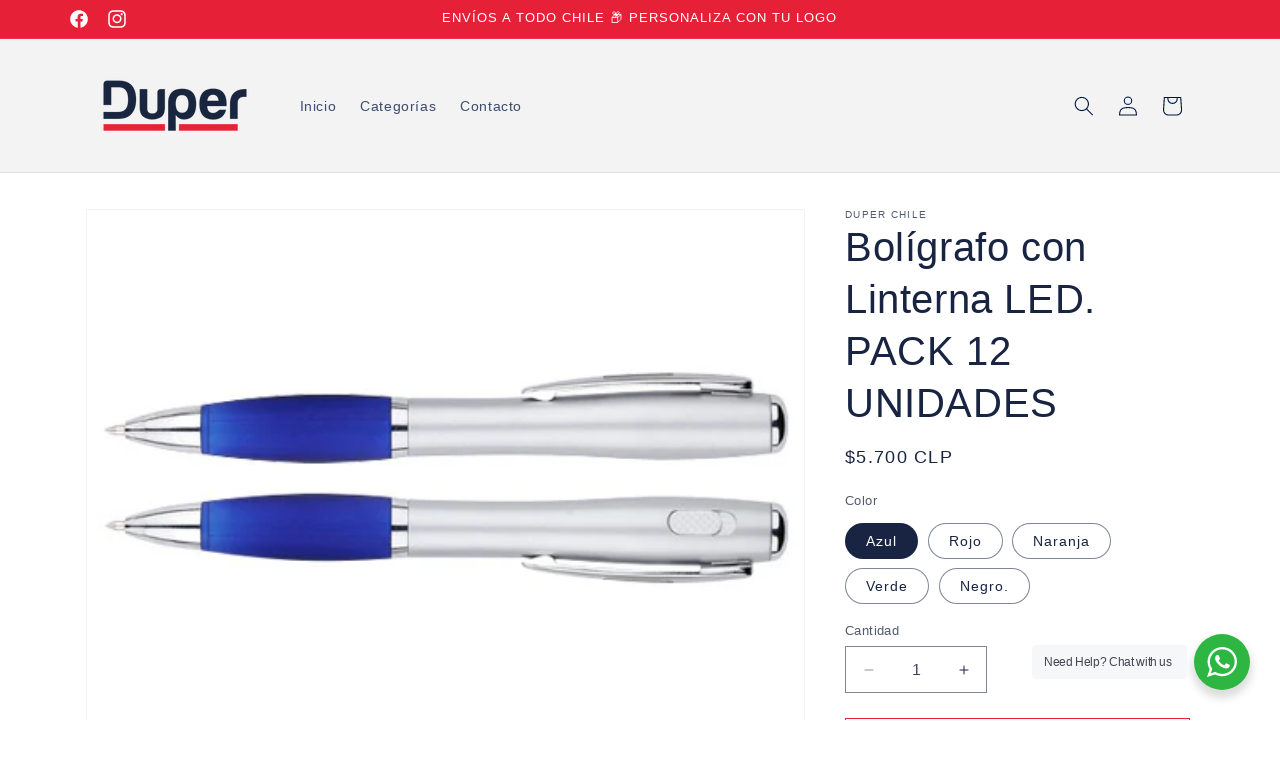

--- FILE ---
content_type: text/html; charset=utf-8
request_url: https://duper.cl/products/boligrafo-con-linterna-led-set-de-100-unidades
body_size: 26620
content:
<!doctype html>
<html class="js" lang="es">
  <head>
    <meta charset="utf-8">
    <meta http-equiv="X-UA-Compatible" content="IE=edge">
    <meta name="viewport" content="width=device-width,initial-scale=1">
    <meta name="theme-color" content="">
    <link rel="canonical" href="https://duper.cl/products/boligrafo-con-linterna-led-set-de-100-unidades"><link rel="icon" type="image/png" href="//duper.cl/cdn/shop/files/2_Mesa_de_trabajo_1.png?crop=center&height=32&v=1717438601&width=32"><title>
      Bolígrafo con Linterna LED. PACK 12 UNIDADES
 &ndash; Duper Chile</title>

    
      <meta name="description" content="Boligrafo de plástico que incorpora una linterna LED y utiliza tinta azul para escribir. Disponible en una variedad de colores, como Azul , Rojo, Naranja , Verde ,  Negro. La escritura proporcionada es en tinta azul.">
    

    

<meta property="og:site_name" content="Duper Chile">
<meta property="og:url" content="https://duper.cl/products/boligrafo-con-linterna-led-set-de-100-unidades">
<meta property="og:title" content="Bolígrafo con Linterna LED. PACK 12 UNIDADES">
<meta property="og:type" content="product">
<meta property="og:description" content="Boligrafo de plástico que incorpora una linterna LED y utiliza tinta azul para escribir. Disponible en una variedad de colores, como Azul , Rojo, Naranja , Verde ,  Negro. La escritura proporcionada es en tinta azul."><meta property="og:image" content="http://duper.cl/cdn/shop/files/140379493153ac35f3c8fb4.jpg?v=1697145890">
  <meta property="og:image:secure_url" content="https://duper.cl/cdn/shop/files/140379493153ac35f3c8fb4.jpg?v=1697145890">
  <meta property="og:image:width" content="450">
  <meta property="og:image:height" content="330"><meta property="og:price:amount" content="5,700">
  <meta property="og:price:currency" content="CLP"><meta name="twitter:card" content="summary_large_image">
<meta name="twitter:title" content="Bolígrafo con Linterna LED. PACK 12 UNIDADES">
<meta name="twitter:description" content="Boligrafo de plástico que incorpora una linterna LED y utiliza tinta azul para escribir. Disponible en una variedad de colores, como Azul , Rojo, Naranja , Verde ,  Negro. La escritura proporcionada es en tinta azul.">


    <script src="//duper.cl/cdn/shop/t/3/assets/constants.js?v=58251544750838685771717438011" defer="defer"></script>
    <script src="//duper.cl/cdn/shop/t/3/assets/pubsub.js?v=158357773527763999511717438011" defer="defer"></script>
    <script src="//duper.cl/cdn/shop/t/3/assets/global.js?v=136628361274817707361717438011" defer="defer"></script><script src="//duper.cl/cdn/shop/t/3/assets/animations.js?v=88693664871331136111717438010" defer="defer"></script><script>window.performance && window.performance.mark && window.performance.mark('shopify.content_for_header.start');</script><meta id="shopify-digital-wallet" name="shopify-digital-wallet" content="/82779996481/digital_wallets/dialog">
<link rel="alternate" type="application/json+oembed" href="https://duper.cl/products/boligrafo-con-linterna-led-set-de-100-unidades.oembed">
<script async="async" src="/checkouts/internal/preloads.js?locale=es-CL"></script>
<script id="shopify-features" type="application/json">{"accessToken":"19f874f0ab1695102eda6749dc1ddd2b","betas":["rich-media-storefront-analytics"],"domain":"duper.cl","predictiveSearch":true,"shopId":82779996481,"locale":"es"}</script>
<script>var Shopify = Shopify || {};
Shopify.shop = "f6266e-3.myshopify.com";
Shopify.locale = "es";
Shopify.currency = {"active":"CLP","rate":"1.0"};
Shopify.country = "CL";
Shopify.theme = {"name":"Dawn","id":168867889473,"schema_name":"Dawn","schema_version":"14.0.0","theme_store_id":887,"role":"main"};
Shopify.theme.handle = "null";
Shopify.theme.style = {"id":null,"handle":null};
Shopify.cdnHost = "duper.cl/cdn";
Shopify.routes = Shopify.routes || {};
Shopify.routes.root = "/";</script>
<script type="module">!function(o){(o.Shopify=o.Shopify||{}).modules=!0}(window);</script>
<script>!function(o){function n(){var o=[];function n(){o.push(Array.prototype.slice.apply(arguments))}return n.q=o,n}var t=o.Shopify=o.Shopify||{};t.loadFeatures=n(),t.autoloadFeatures=n()}(window);</script>
<script id="shop-js-analytics" type="application/json">{"pageType":"product"}</script>
<script defer="defer" async type="module" src="//duper.cl/cdn/shopifycloud/shop-js/modules/v2/client.init-shop-cart-sync_BFpxDrjM.es.esm.js"></script>
<script defer="defer" async type="module" src="//duper.cl/cdn/shopifycloud/shop-js/modules/v2/chunk.common_CnP21gUX.esm.js"></script>
<script defer="defer" async type="module" src="//duper.cl/cdn/shopifycloud/shop-js/modules/v2/chunk.modal_D61HrJrg.esm.js"></script>
<script type="module">
  await import("//duper.cl/cdn/shopifycloud/shop-js/modules/v2/client.init-shop-cart-sync_BFpxDrjM.es.esm.js");
await import("//duper.cl/cdn/shopifycloud/shop-js/modules/v2/chunk.common_CnP21gUX.esm.js");
await import("//duper.cl/cdn/shopifycloud/shop-js/modules/v2/chunk.modal_D61HrJrg.esm.js");

  window.Shopify.SignInWithShop?.initShopCartSync?.({"fedCMEnabled":true,"windoidEnabled":true});

</script>
<script id="__st">var __st={"a":82779996481,"offset":-10800,"reqid":"16cdebb7-096a-451c-a9da-72cb1ea43d2d-1770128240","pageurl":"duper.cl\/products\/boligrafo-con-linterna-led-set-de-100-unidades","u":"e083e668730f","p":"product","rtyp":"product","rid":8801071661377};</script>
<script>window.ShopifyPaypalV4VisibilityTracking = true;</script>
<script id="captcha-bootstrap">!function(){'use strict';const t='contact',e='account',n='new_comment',o=[[t,t],['blogs',n],['comments',n],[t,'customer']],c=[[e,'customer_login'],[e,'guest_login'],[e,'recover_customer_password'],[e,'create_customer']],r=t=>t.map((([t,e])=>`form[action*='/${t}']:not([data-nocaptcha='true']) input[name='form_type'][value='${e}']`)).join(','),a=t=>()=>t?[...document.querySelectorAll(t)].map((t=>t.form)):[];function s(){const t=[...o],e=r(t);return a(e)}const i='password',u='form_key',d=['recaptcha-v3-token','g-recaptcha-response','h-captcha-response',i],f=()=>{try{return window.sessionStorage}catch{return}},m='__shopify_v',_=t=>t.elements[u];function p(t,e,n=!1){try{const o=window.sessionStorage,c=JSON.parse(o.getItem(e)),{data:r}=function(t){const{data:e,action:n}=t;return t[m]||n?{data:e,action:n}:{data:t,action:n}}(c);for(const[e,n]of Object.entries(r))t.elements[e]&&(t.elements[e].value=n);n&&o.removeItem(e)}catch(o){console.error('form repopulation failed',{error:o})}}const l='form_type',E='cptcha';function T(t){t.dataset[E]=!0}const w=window,h=w.document,L='Shopify',v='ce_forms',y='captcha';let A=!1;((t,e)=>{const n=(g='f06e6c50-85a8-45c8-87d0-21a2b65856fe',I='https://cdn.shopify.com/shopifycloud/storefront-forms-hcaptcha/ce_storefront_forms_captcha_hcaptcha.v1.5.2.iife.js',D={infoText:'Protegido por hCaptcha',privacyText:'Privacidad',termsText:'Términos'},(t,e,n)=>{const o=w[L][v],c=o.bindForm;if(c)return c(t,g,e,D).then(n);var r;o.q.push([[t,g,e,D],n]),r=I,A||(h.body.append(Object.assign(h.createElement('script'),{id:'captcha-provider',async:!0,src:r})),A=!0)});var g,I,D;w[L]=w[L]||{},w[L][v]=w[L][v]||{},w[L][v].q=[],w[L][y]=w[L][y]||{},w[L][y].protect=function(t,e){n(t,void 0,e),T(t)},Object.freeze(w[L][y]),function(t,e,n,w,h,L){const[v,y,A,g]=function(t,e,n){const i=e?o:[],u=t?c:[],d=[...i,...u],f=r(d),m=r(i),_=r(d.filter((([t,e])=>n.includes(e))));return[a(f),a(m),a(_),s()]}(w,h,L),I=t=>{const e=t.target;return e instanceof HTMLFormElement?e:e&&e.form},D=t=>v().includes(t);t.addEventListener('submit',(t=>{const e=I(t);if(!e)return;const n=D(e)&&!e.dataset.hcaptchaBound&&!e.dataset.recaptchaBound,o=_(e),c=g().includes(e)&&(!o||!o.value);(n||c)&&t.preventDefault(),c&&!n&&(function(t){try{if(!f())return;!function(t){const e=f();if(!e)return;const n=_(t);if(!n)return;const o=n.value;o&&e.removeItem(o)}(t);const e=Array.from(Array(32),(()=>Math.random().toString(36)[2])).join('');!function(t,e){_(t)||t.append(Object.assign(document.createElement('input'),{type:'hidden',name:u})),t.elements[u].value=e}(t,e),function(t,e){const n=f();if(!n)return;const o=[...t.querySelectorAll(`input[type='${i}']`)].map((({name:t})=>t)),c=[...d,...o],r={};for(const[a,s]of new FormData(t).entries())c.includes(a)||(r[a]=s);n.setItem(e,JSON.stringify({[m]:1,action:t.action,data:r}))}(t,e)}catch(e){console.error('failed to persist form',e)}}(e),e.submit())}));const S=(t,e)=>{t&&!t.dataset[E]&&(n(t,e.some((e=>e===t))),T(t))};for(const o of['focusin','change'])t.addEventListener(o,(t=>{const e=I(t);D(e)&&S(e,y())}));const B=e.get('form_key'),M=e.get(l),P=B&&M;t.addEventListener('DOMContentLoaded',(()=>{const t=y();if(P)for(const e of t)e.elements[l].value===M&&p(e,B);[...new Set([...A(),...v().filter((t=>'true'===t.dataset.shopifyCaptcha))])].forEach((e=>S(e,t)))}))}(h,new URLSearchParams(w.location.search),n,t,e,['guest_login'])})(!0,!0)}();</script>
<script integrity="sha256-4kQ18oKyAcykRKYeNunJcIwy7WH5gtpwJnB7kiuLZ1E=" data-source-attribution="shopify.loadfeatures" defer="defer" src="//duper.cl/cdn/shopifycloud/storefront/assets/storefront/load_feature-a0a9edcb.js" crossorigin="anonymous"></script>
<script data-source-attribution="shopify.dynamic_checkout.dynamic.init">var Shopify=Shopify||{};Shopify.PaymentButton=Shopify.PaymentButton||{isStorefrontPortableWallets:!0,init:function(){window.Shopify.PaymentButton.init=function(){};var t=document.createElement("script");t.src="https://duper.cl/cdn/shopifycloud/portable-wallets/latest/portable-wallets.es.js",t.type="module",document.head.appendChild(t)}};
</script>
<script data-source-attribution="shopify.dynamic_checkout.buyer_consent">
  function portableWalletsHideBuyerConsent(e){var t=document.getElementById("shopify-buyer-consent"),n=document.getElementById("shopify-subscription-policy-button");t&&n&&(t.classList.add("hidden"),t.setAttribute("aria-hidden","true"),n.removeEventListener("click",e))}function portableWalletsShowBuyerConsent(e){var t=document.getElementById("shopify-buyer-consent"),n=document.getElementById("shopify-subscription-policy-button");t&&n&&(t.classList.remove("hidden"),t.removeAttribute("aria-hidden"),n.addEventListener("click",e))}window.Shopify?.PaymentButton&&(window.Shopify.PaymentButton.hideBuyerConsent=portableWalletsHideBuyerConsent,window.Shopify.PaymentButton.showBuyerConsent=portableWalletsShowBuyerConsent);
</script>
<script>
  function portableWalletsCleanup(e){e&&e.src&&console.error("Failed to load portable wallets script "+e.src);var t=document.querySelectorAll("shopify-accelerated-checkout .shopify-payment-button__skeleton, shopify-accelerated-checkout-cart .wallet-cart-button__skeleton"),e=document.getElementById("shopify-buyer-consent");for(let e=0;e<t.length;e++)t[e].remove();e&&e.remove()}function portableWalletsNotLoadedAsModule(e){e instanceof ErrorEvent&&"string"==typeof e.message&&e.message.includes("import.meta")&&"string"==typeof e.filename&&e.filename.includes("portable-wallets")&&(window.removeEventListener("error",portableWalletsNotLoadedAsModule),window.Shopify.PaymentButton.failedToLoad=e,"loading"===document.readyState?document.addEventListener("DOMContentLoaded",window.Shopify.PaymentButton.init):window.Shopify.PaymentButton.init())}window.addEventListener("error",portableWalletsNotLoadedAsModule);
</script>

<script type="module" src="https://duper.cl/cdn/shopifycloud/portable-wallets/latest/portable-wallets.es.js" onError="portableWalletsCleanup(this)" crossorigin="anonymous"></script>
<script nomodule>
  document.addEventListener("DOMContentLoaded", portableWalletsCleanup);
</script>

<link id="shopify-accelerated-checkout-styles" rel="stylesheet" media="screen" href="https://duper.cl/cdn/shopifycloud/portable-wallets/latest/accelerated-checkout-backwards-compat.css" crossorigin="anonymous">
<style id="shopify-accelerated-checkout-cart">
        #shopify-buyer-consent {
  margin-top: 1em;
  display: inline-block;
  width: 100%;
}

#shopify-buyer-consent.hidden {
  display: none;
}

#shopify-subscription-policy-button {
  background: none;
  border: none;
  padding: 0;
  text-decoration: underline;
  font-size: inherit;
  cursor: pointer;
}

#shopify-subscription-policy-button::before {
  box-shadow: none;
}

      </style>
<script id="sections-script" data-sections="header" defer="defer" src="//duper.cl/cdn/shop/t/3/compiled_assets/scripts.js?v=353"></script>
<script>window.performance && window.performance.mark && window.performance.mark('shopify.content_for_header.end');</script>


    <style data-shopify>
      
      
      
      
      

      
        :root,
        .color-scheme-1 {
          --color-background: 255,255,255;
        
          --gradient-background: #ffffff;
        

        

        --color-foreground: 18,18,18;
        --color-background-contrast: 191,191,191;
        --color-shadow: 18,18,18;
        --color-button: 18,18,18;
        --color-button-text: 255,255,255;
        --color-secondary-button: 255,255,255;
        --color-secondary-button-text: 18,18,18;
        --color-link: 18,18,18;
        --color-badge-foreground: 18,18,18;
        --color-badge-background: 255,255,255;
        --color-badge-border: 18,18,18;
        --payment-terms-background-color: rgb(255 255 255);
      }
      
        
        .color-scheme-2 {
          --color-background: 243,243,243;
        
          --gradient-background: #f3f3f3;
        

        

        --color-foreground: 0,22,65;
        --color-background-contrast: 179,179,179;
        --color-shadow: 18,18,18;
        --color-button: 24,36,65;
        --color-button-text: 243,243,243;
        --color-secondary-button: 243,243,243;
        --color-secondary-button-text: 18,18,18;
        --color-link: 18,18,18;
        --color-badge-foreground: 0,22,65;
        --color-badge-background: 243,243,243;
        --color-badge-border: 0,22,65;
        --payment-terms-background-color: rgb(243 243 243);
      }
      
        
        .color-scheme-3 {
          --color-background: 24,36,65;
        
          --gradient-background: #182441;
        

        

        --color-foreground: 255,255,255;
        --color-background-contrast: 31,46,84;
        --color-shadow: 18,18,18;
        --color-button: 255,255,255;
        --color-button-text: 0,0,0;
        --color-secondary-button: 24,36,65;
        --color-secondary-button-text: 255,255,255;
        --color-link: 255,255,255;
        --color-badge-foreground: 255,255,255;
        --color-badge-background: 24,36,65;
        --color-badge-border: 255,255,255;
        --payment-terms-background-color: rgb(24 36 65);
      }
      
        
        .color-scheme-4 {
          --color-background: 230,33,55;
        
          --gradient-background: #e62137;
        

        

        --color-foreground: 255,255,255;
        --color-background-contrast: 122,14,26;
        --color-shadow: 18,18,18;
        --color-button: 255,255,255;
        --color-button-text: 18,18,18;
        --color-secondary-button: 230,33,55;
        --color-secondary-button-text: 255,255,255;
        --color-link: 255,255,255;
        --color-badge-foreground: 255,255,255;
        --color-badge-background: 230,33,55;
        --color-badge-border: 255,255,255;
        --payment-terms-background-color: rgb(230 33 55);
      }
      
        
        .color-scheme-5 {
          --color-background: 51,79,180;
        
          --gradient-background: #334fb4;
        

        

        --color-foreground: 255,255,255;
        --color-background-contrast: 23,35,81;
        --color-shadow: 18,18,18;
        --color-button: 255,255,255;
        --color-button-text: 51,79,180;
        --color-secondary-button: 51,79,180;
        --color-secondary-button-text: 255,255,255;
        --color-link: 255,255,255;
        --color-badge-foreground: 255,255,255;
        --color-badge-background: 51,79,180;
        --color-badge-border: 255,255,255;
        --payment-terms-background-color: rgb(51 79 180);
      }
      
        
        .color-scheme-b169ffa6-98d5-4f85-8dda-bfd8438ba84e {
          --color-background: 255,255,255;
        
          --gradient-background: #ffffff;
        

        

        --color-foreground: 24,36,65;
        --color-background-contrast: 191,191,191;
        --color-shadow: 18,18,18;
        --color-button: 230,33,55;
        --color-button-text: 255,255,255;
        --color-secondary-button: 255,255,255;
        --color-secondary-button-text: 230,33,55;
        --color-link: 230,33,55;
        --color-badge-foreground: 24,36,65;
        --color-badge-background: 255,255,255;
        --color-badge-border: 24,36,65;
        --payment-terms-background-color: rgb(255 255 255);
      }
      

      body, .color-scheme-1, .color-scheme-2, .color-scheme-3, .color-scheme-4, .color-scheme-5, .color-scheme-b169ffa6-98d5-4f85-8dda-bfd8438ba84e {
        color: rgba(var(--color-foreground), 0.75);
        background-color: rgb(var(--color-background));
      }

      :root {
        --font-body-family: Helvetica, Arial, sans-serif;
        --font-body-style: normal;
        --font-body-weight: 400;
        --font-body-weight-bold: 700;

        --font-heading-family: Helvetica, Arial, sans-serif;
        --font-heading-style: normal;
        --font-heading-weight: 400;

        --font-body-scale: 1.0;
        --font-heading-scale: 1.0;

        --media-padding: px;
        --media-border-opacity: 0.05;
        --media-border-width: 1px;
        --media-radius: 0px;
        --media-shadow-opacity: 0.0;
        --media-shadow-horizontal-offset: 0px;
        --media-shadow-vertical-offset: 4px;
        --media-shadow-blur-radius: 5px;
        --media-shadow-visible: 0;

        --page-width: 120rem;
        --page-width-margin: 0rem;

        --product-card-image-padding: 0.0rem;
        --product-card-corner-radius: 0.0rem;
        --product-card-text-alignment: left;
        --product-card-border-width: 0.0rem;
        --product-card-border-opacity: 0.1;
        --product-card-shadow-opacity: 0.0;
        --product-card-shadow-visible: 0;
        --product-card-shadow-horizontal-offset: 0.0rem;
        --product-card-shadow-vertical-offset: 0.4rem;
        --product-card-shadow-blur-radius: 0.5rem;

        --collection-card-image-padding: 0.0rem;
        --collection-card-corner-radius: 0.0rem;
        --collection-card-text-alignment: left;
        --collection-card-border-width: 0.0rem;
        --collection-card-border-opacity: 0.1;
        --collection-card-shadow-opacity: 0.0;
        --collection-card-shadow-visible: 0;
        --collection-card-shadow-horizontal-offset: 0.0rem;
        --collection-card-shadow-vertical-offset: 0.4rem;
        --collection-card-shadow-blur-radius: 0.5rem;

        --blog-card-image-padding: 0.0rem;
        --blog-card-corner-radius: 0.0rem;
        --blog-card-text-alignment: left;
        --blog-card-border-width: 0.0rem;
        --blog-card-border-opacity: 0.1;
        --blog-card-shadow-opacity: 0.0;
        --blog-card-shadow-visible: 0;
        --blog-card-shadow-horizontal-offset: 0.0rem;
        --blog-card-shadow-vertical-offset: 0.4rem;
        --blog-card-shadow-blur-radius: 0.5rem;

        --badge-corner-radius: 4.0rem;

        --popup-border-width: 1px;
        --popup-border-opacity: 0.1;
        --popup-corner-radius: 0px;
        --popup-shadow-opacity: 0.05;
        --popup-shadow-horizontal-offset: 0px;
        --popup-shadow-vertical-offset: 4px;
        --popup-shadow-blur-radius: 5px;

        --drawer-border-width: 1px;
        --drawer-border-opacity: 0.1;
        --drawer-shadow-opacity: 0.0;
        --drawer-shadow-horizontal-offset: 0px;
        --drawer-shadow-vertical-offset: 4px;
        --drawer-shadow-blur-radius: 5px;

        --spacing-sections-desktop: 0px;
        --spacing-sections-mobile: 0px;

        --grid-desktop-vertical-spacing: 8px;
        --grid-desktop-horizontal-spacing: 8px;
        --grid-mobile-vertical-spacing: 4px;
        --grid-mobile-horizontal-spacing: 4px;

        --text-boxes-border-opacity: 0.1;
        --text-boxes-border-width: 0px;
        --text-boxes-radius: 0px;
        --text-boxes-shadow-opacity: 0.0;
        --text-boxes-shadow-visible: 0;
        --text-boxes-shadow-horizontal-offset: 0px;
        --text-boxes-shadow-vertical-offset: 4px;
        --text-boxes-shadow-blur-radius: 5px;

        --buttons-radius: 0px;
        --buttons-radius-outset: 0px;
        --buttons-border-width: 1px;
        --buttons-border-opacity: 1.0;
        --buttons-shadow-opacity: 0.0;
        --buttons-shadow-visible: 0;
        --buttons-shadow-horizontal-offset: 0px;
        --buttons-shadow-vertical-offset: 4px;
        --buttons-shadow-blur-radius: 5px;
        --buttons-border-offset: 0px;

        --inputs-radius: 0px;
        --inputs-border-width: 1px;
        --inputs-border-opacity: 0.55;
        --inputs-shadow-opacity: 0.0;
        --inputs-shadow-horizontal-offset: 0px;
        --inputs-margin-offset: 0px;
        --inputs-shadow-vertical-offset: 4px;
        --inputs-shadow-blur-radius: 5px;
        --inputs-radius-outset: 0px;

        --variant-pills-radius: 40px;
        --variant-pills-border-width: 1px;
        --variant-pills-border-opacity: 0.55;
        --variant-pills-shadow-opacity: 0.0;
        --variant-pills-shadow-horizontal-offset: 0px;
        --variant-pills-shadow-vertical-offset: 4px;
        --variant-pills-shadow-blur-radius: 5px;
      }

      *,
      *::before,
      *::after {
        box-sizing: inherit;
      }

      html {
        box-sizing: border-box;
        font-size: calc(var(--font-body-scale) * 62.5%);
        height: 100%;
      }

      body {
        display: grid;
        grid-template-rows: auto auto 1fr auto;
        grid-template-columns: 100%;
        min-height: 100%;
        margin: 0;
        font-size: 1.5rem;
        letter-spacing: 0.06rem;
        line-height: calc(1 + 0.8 / var(--font-body-scale));
        font-family: var(--font-body-family);
        font-style: var(--font-body-style);
        font-weight: var(--font-body-weight);
      }

      @media screen and (min-width: 750px) {
        body {
          font-size: 1.6rem;
        }
      }
    </style>

    <link href="//duper.cl/cdn/shop/t/3/assets/base.css?v=16534392784228263581717438010" rel="stylesheet" type="text/css" media="all" />
<link
        rel="stylesheet"
        href="//duper.cl/cdn/shop/t/3/assets/component-predictive-search.css?v=118923337488134913561717438010"
        media="print"
        onload="this.media='all'"
      ><script>
      if (Shopify.designMode) {
        document.documentElement.classList.add('shopify-design-mode');
      }
    </script>
  <link href="https://monorail-edge.shopifysvc.com" rel="dns-prefetch">
<script>(function(){if ("sendBeacon" in navigator && "performance" in window) {try {var session_token_from_headers = performance.getEntriesByType('navigation')[0].serverTiming.find(x => x.name == '_s').description;} catch {var session_token_from_headers = undefined;}var session_cookie_matches = document.cookie.match(/_shopify_s=([^;]*)/);var session_token_from_cookie = session_cookie_matches && session_cookie_matches.length === 2 ? session_cookie_matches[1] : "";var session_token = session_token_from_headers || session_token_from_cookie || "";function handle_abandonment_event(e) {var entries = performance.getEntries().filter(function(entry) {return /monorail-edge.shopifysvc.com/.test(entry.name);});if (!window.abandonment_tracked && entries.length === 0) {window.abandonment_tracked = true;var currentMs = Date.now();var navigation_start = performance.timing.navigationStart;var payload = {shop_id: 82779996481,url: window.location.href,navigation_start,duration: currentMs - navigation_start,session_token,page_type: "product"};window.navigator.sendBeacon("https://monorail-edge.shopifysvc.com/v1/produce", JSON.stringify({schema_id: "online_store_buyer_site_abandonment/1.1",payload: payload,metadata: {event_created_at_ms: currentMs,event_sent_at_ms: currentMs}}));}}window.addEventListener('pagehide', handle_abandonment_event);}}());</script>
<script id="web-pixels-manager-setup">(function e(e,d,r,n,o){if(void 0===o&&(o={}),!Boolean(null===(a=null===(i=window.Shopify)||void 0===i?void 0:i.analytics)||void 0===a?void 0:a.replayQueue)){var i,a;window.Shopify=window.Shopify||{};var t=window.Shopify;t.analytics=t.analytics||{};var s=t.analytics;s.replayQueue=[],s.publish=function(e,d,r){return s.replayQueue.push([e,d,r]),!0};try{self.performance.mark("wpm:start")}catch(e){}var l=function(){var e={modern:/Edge?\/(1{2}[4-9]|1[2-9]\d|[2-9]\d{2}|\d{4,})\.\d+(\.\d+|)|Firefox\/(1{2}[4-9]|1[2-9]\d|[2-9]\d{2}|\d{4,})\.\d+(\.\d+|)|Chrom(ium|e)\/(9{2}|\d{3,})\.\d+(\.\d+|)|(Maci|X1{2}).+ Version\/(15\.\d+|(1[6-9]|[2-9]\d|\d{3,})\.\d+)([,.]\d+|)( \(\w+\)|)( Mobile\/\w+|) Safari\/|Chrome.+OPR\/(9{2}|\d{3,})\.\d+\.\d+|(CPU[ +]OS|iPhone[ +]OS|CPU[ +]iPhone|CPU IPhone OS|CPU iPad OS)[ +]+(15[._]\d+|(1[6-9]|[2-9]\d|\d{3,})[._]\d+)([._]\d+|)|Android:?[ /-](13[3-9]|1[4-9]\d|[2-9]\d{2}|\d{4,})(\.\d+|)(\.\d+|)|Android.+Firefox\/(13[5-9]|1[4-9]\d|[2-9]\d{2}|\d{4,})\.\d+(\.\d+|)|Android.+Chrom(ium|e)\/(13[3-9]|1[4-9]\d|[2-9]\d{2}|\d{4,})\.\d+(\.\d+|)|SamsungBrowser\/([2-9]\d|\d{3,})\.\d+/,legacy:/Edge?\/(1[6-9]|[2-9]\d|\d{3,})\.\d+(\.\d+|)|Firefox\/(5[4-9]|[6-9]\d|\d{3,})\.\d+(\.\d+|)|Chrom(ium|e)\/(5[1-9]|[6-9]\d|\d{3,})\.\d+(\.\d+|)([\d.]+$|.*Safari\/(?![\d.]+ Edge\/[\d.]+$))|(Maci|X1{2}).+ Version\/(10\.\d+|(1[1-9]|[2-9]\d|\d{3,})\.\d+)([,.]\d+|)( \(\w+\)|)( Mobile\/\w+|) Safari\/|Chrome.+OPR\/(3[89]|[4-9]\d|\d{3,})\.\d+\.\d+|(CPU[ +]OS|iPhone[ +]OS|CPU[ +]iPhone|CPU IPhone OS|CPU iPad OS)[ +]+(10[._]\d+|(1[1-9]|[2-9]\d|\d{3,})[._]\d+)([._]\d+|)|Android:?[ /-](13[3-9]|1[4-9]\d|[2-9]\d{2}|\d{4,})(\.\d+|)(\.\d+|)|Mobile Safari.+OPR\/([89]\d|\d{3,})\.\d+\.\d+|Android.+Firefox\/(13[5-9]|1[4-9]\d|[2-9]\d{2}|\d{4,})\.\d+(\.\d+|)|Android.+Chrom(ium|e)\/(13[3-9]|1[4-9]\d|[2-9]\d{2}|\d{4,})\.\d+(\.\d+|)|Android.+(UC? ?Browser|UCWEB|U3)[ /]?(15\.([5-9]|\d{2,})|(1[6-9]|[2-9]\d|\d{3,})\.\d+)\.\d+|SamsungBrowser\/(5\.\d+|([6-9]|\d{2,})\.\d+)|Android.+MQ{2}Browser\/(14(\.(9|\d{2,})|)|(1[5-9]|[2-9]\d|\d{3,})(\.\d+|))(\.\d+|)|K[Aa][Ii]OS\/(3\.\d+|([4-9]|\d{2,})\.\d+)(\.\d+|)/},d=e.modern,r=e.legacy,n=navigator.userAgent;return n.match(d)?"modern":n.match(r)?"legacy":"unknown"}(),u="modern"===l?"modern":"legacy",c=(null!=n?n:{modern:"",legacy:""})[u],f=function(e){return[e.baseUrl,"/wpm","/b",e.hashVersion,"modern"===e.buildTarget?"m":"l",".js"].join("")}({baseUrl:d,hashVersion:r,buildTarget:u}),m=function(e){var d=e.version,r=e.bundleTarget,n=e.surface,o=e.pageUrl,i=e.monorailEndpoint;return{emit:function(e){var a=e.status,t=e.errorMsg,s=(new Date).getTime(),l=JSON.stringify({metadata:{event_sent_at_ms:s},events:[{schema_id:"web_pixels_manager_load/3.1",payload:{version:d,bundle_target:r,page_url:o,status:a,surface:n,error_msg:t},metadata:{event_created_at_ms:s}}]});if(!i)return console&&console.warn&&console.warn("[Web Pixels Manager] No Monorail endpoint provided, skipping logging."),!1;try{return self.navigator.sendBeacon.bind(self.navigator)(i,l)}catch(e){}var u=new XMLHttpRequest;try{return u.open("POST",i,!0),u.setRequestHeader("Content-Type","text/plain"),u.send(l),!0}catch(e){return console&&console.warn&&console.warn("[Web Pixels Manager] Got an unhandled error while logging to Monorail."),!1}}}}({version:r,bundleTarget:l,surface:e.surface,pageUrl:self.location.href,monorailEndpoint:e.monorailEndpoint});try{o.browserTarget=l,function(e){var d=e.src,r=e.async,n=void 0===r||r,o=e.onload,i=e.onerror,a=e.sri,t=e.scriptDataAttributes,s=void 0===t?{}:t,l=document.createElement("script"),u=document.querySelector("head"),c=document.querySelector("body");if(l.async=n,l.src=d,a&&(l.integrity=a,l.crossOrigin="anonymous"),s)for(var f in s)if(Object.prototype.hasOwnProperty.call(s,f))try{l.dataset[f]=s[f]}catch(e){}if(o&&l.addEventListener("load",o),i&&l.addEventListener("error",i),u)u.appendChild(l);else{if(!c)throw new Error("Did not find a head or body element to append the script");c.appendChild(l)}}({src:f,async:!0,onload:function(){if(!function(){var e,d;return Boolean(null===(d=null===(e=window.Shopify)||void 0===e?void 0:e.analytics)||void 0===d?void 0:d.initialized)}()){var d=window.webPixelsManager.init(e)||void 0;if(d){var r=window.Shopify.analytics;r.replayQueue.forEach((function(e){var r=e[0],n=e[1],o=e[2];d.publishCustomEvent(r,n,o)})),r.replayQueue=[],r.publish=d.publishCustomEvent,r.visitor=d.visitor,r.initialized=!0}}},onerror:function(){return m.emit({status:"failed",errorMsg:"".concat(f," has failed to load")})},sri:function(e){var d=/^sha384-[A-Za-z0-9+/=]+$/;return"string"==typeof e&&d.test(e)}(c)?c:"",scriptDataAttributes:o}),m.emit({status:"loading"})}catch(e){m.emit({status:"failed",errorMsg:(null==e?void 0:e.message)||"Unknown error"})}}})({shopId: 82779996481,storefrontBaseUrl: "https://duper.cl",extensionsBaseUrl: "https://extensions.shopifycdn.com/cdn/shopifycloud/web-pixels-manager",monorailEndpoint: "https://monorail-edge.shopifysvc.com/unstable/produce_batch",surface: "storefront-renderer",enabledBetaFlags: ["2dca8a86"],webPixelsConfigList: [{"id":"shopify-app-pixel","configuration":"{}","eventPayloadVersion":"v1","runtimeContext":"STRICT","scriptVersion":"0450","apiClientId":"shopify-pixel","type":"APP","privacyPurposes":["ANALYTICS","MARKETING"]},{"id":"shopify-custom-pixel","eventPayloadVersion":"v1","runtimeContext":"LAX","scriptVersion":"0450","apiClientId":"shopify-pixel","type":"CUSTOM","privacyPurposes":["ANALYTICS","MARKETING"]}],isMerchantRequest: false,initData: {"shop":{"name":"Duper Chile","paymentSettings":{"currencyCode":"CLP"},"myshopifyDomain":"f6266e-3.myshopify.com","countryCode":"CL","storefrontUrl":"https:\/\/duper.cl"},"customer":null,"cart":null,"checkout":null,"productVariants":[{"price":{"amount":5700.0,"currencyCode":"CLP"},"product":{"title":"Bolígrafo con Linterna LED. PACK 12 UNIDADES","vendor":"Duper Chile","id":"8801071661377","untranslatedTitle":"Bolígrafo con Linterna LED. PACK 12 UNIDADES","url":"\/products\/boligrafo-con-linterna-led-set-de-100-unidades","type":"Bolígrafo"},"id":"47039997215041","image":{"src":"\/\/duper.cl\/cdn\/shop\/files\/140379495653ac360c8596c.jpg?v=1697145890"},"sku":"","title":"Azul","untranslatedTitle":"Azul"},{"price":{"amount":5700.0,"currencyCode":"CLP"},"product":{"title":"Bolígrafo con Linterna LED. PACK 12 UNIDADES","vendor":"Duper Chile","id":"8801071661377","untranslatedTitle":"Bolígrafo con Linterna LED. PACK 12 UNIDADES","url":"\/products\/boligrafo-con-linterna-led-set-de-100-unidades","type":"Bolígrafo"},"id":"47039997247809","image":{"src":"\/\/duper.cl\/cdn\/shop\/files\/140379497453ac361e92742.jpg?v=1697145890"},"sku":"","title":"Rojo","untranslatedTitle":"Rojo"},{"price":{"amount":5700.0,"currencyCode":"CLP"},"product":{"title":"Bolígrafo con Linterna LED. PACK 12 UNIDADES","vendor":"Duper Chile","id":"8801071661377","untranslatedTitle":"Bolígrafo con Linterna LED. PACK 12 UNIDADES","url":"\/products\/boligrafo-con-linterna-led-set-de-100-unidades","type":"Bolígrafo"},"id":"47039997280577","image":{"src":"\/\/duper.cl\/cdn\/shop\/files\/140379498553ac36296806b.jpg?v=1697145890"},"sku":"","title":"Naranja","untranslatedTitle":"Naranja"},{"price":{"amount":5700.0,"currencyCode":"CLP"},"product":{"title":"Bolígrafo con Linterna LED. PACK 12 UNIDADES","vendor":"Duper Chile","id":"8801071661377","untranslatedTitle":"Bolígrafo con Linterna LED. PACK 12 UNIDADES","url":"\/products\/boligrafo-con-linterna-led-set-de-100-unidades","type":"Bolígrafo"},"id":"47039997313345","image":{"src":"\/\/duper.cl\/cdn\/shop\/files\/140379499453ac36328629f.jpg?v=1697145890"},"sku":"","title":"Verde","untranslatedTitle":"Verde"},{"price":{"amount":5700.0,"currencyCode":"CLP"},"product":{"title":"Bolígrafo con Linterna LED. PACK 12 UNIDADES","vendor":"Duper Chile","id":"8801071661377","untranslatedTitle":"Bolígrafo con Linterna LED. PACK 12 UNIDADES","url":"\/products\/boligrafo-con-linterna-led-set-de-100-unidades","type":"Bolígrafo"},"id":"47039997346113","image":{"src":"\/\/duper.cl\/cdn\/shop\/files\/140379500653ac363e410a9.jpg?v=1697145929"},"sku":"","title":"Negro.","untranslatedTitle":"Negro."}],"purchasingCompany":null},},"https://duper.cl/cdn","3918e4e0wbf3ac3cepc5707306mb02b36c6",{"modern":"","legacy":""},{"shopId":"82779996481","storefrontBaseUrl":"https:\/\/duper.cl","extensionBaseUrl":"https:\/\/extensions.shopifycdn.com\/cdn\/shopifycloud\/web-pixels-manager","surface":"storefront-renderer","enabledBetaFlags":"[\"2dca8a86\"]","isMerchantRequest":"false","hashVersion":"3918e4e0wbf3ac3cepc5707306mb02b36c6","publish":"custom","events":"[[\"page_viewed\",{}],[\"product_viewed\",{\"productVariant\":{\"price\":{\"amount\":5700.0,\"currencyCode\":\"CLP\"},\"product\":{\"title\":\"Bolígrafo con Linterna LED. PACK 12 UNIDADES\",\"vendor\":\"Duper Chile\",\"id\":\"8801071661377\",\"untranslatedTitle\":\"Bolígrafo con Linterna LED. PACK 12 UNIDADES\",\"url\":\"\/products\/boligrafo-con-linterna-led-set-de-100-unidades\",\"type\":\"Bolígrafo\"},\"id\":\"47039997215041\",\"image\":{\"src\":\"\/\/duper.cl\/cdn\/shop\/files\/140379495653ac360c8596c.jpg?v=1697145890\"},\"sku\":\"\",\"title\":\"Azul\",\"untranslatedTitle\":\"Azul\"}}]]"});</script><script>
  window.ShopifyAnalytics = window.ShopifyAnalytics || {};
  window.ShopifyAnalytics.meta = window.ShopifyAnalytics.meta || {};
  window.ShopifyAnalytics.meta.currency = 'CLP';
  var meta = {"product":{"id":8801071661377,"gid":"gid:\/\/shopify\/Product\/8801071661377","vendor":"Duper Chile","type":"Bolígrafo","handle":"boligrafo-con-linterna-led-set-de-100-unidades","variants":[{"id":47039997215041,"price":570000,"name":"Bolígrafo con Linterna LED. PACK 12 UNIDADES - Azul","public_title":"Azul","sku":""},{"id":47039997247809,"price":570000,"name":"Bolígrafo con Linterna LED. PACK 12 UNIDADES - Rojo","public_title":"Rojo","sku":""},{"id":47039997280577,"price":570000,"name":"Bolígrafo con Linterna LED. PACK 12 UNIDADES - Naranja","public_title":"Naranja","sku":""},{"id":47039997313345,"price":570000,"name":"Bolígrafo con Linterna LED. PACK 12 UNIDADES - Verde","public_title":"Verde","sku":""},{"id":47039997346113,"price":570000,"name":"Bolígrafo con Linterna LED. PACK 12 UNIDADES - Negro.","public_title":"Negro.","sku":""}],"remote":false},"page":{"pageType":"product","resourceType":"product","resourceId":8801071661377,"requestId":"16cdebb7-096a-451c-a9da-72cb1ea43d2d-1770128240"}};
  for (var attr in meta) {
    window.ShopifyAnalytics.meta[attr] = meta[attr];
  }
</script>
<script class="analytics">
  (function () {
    var customDocumentWrite = function(content) {
      var jquery = null;

      if (window.jQuery) {
        jquery = window.jQuery;
      } else if (window.Checkout && window.Checkout.$) {
        jquery = window.Checkout.$;
      }

      if (jquery) {
        jquery('body').append(content);
      }
    };

    var hasLoggedConversion = function(token) {
      if (token) {
        return document.cookie.indexOf('loggedConversion=' + token) !== -1;
      }
      return false;
    }

    var setCookieIfConversion = function(token) {
      if (token) {
        var twoMonthsFromNow = new Date(Date.now());
        twoMonthsFromNow.setMonth(twoMonthsFromNow.getMonth() + 2);

        document.cookie = 'loggedConversion=' + token + '; expires=' + twoMonthsFromNow;
      }
    }

    var trekkie = window.ShopifyAnalytics.lib = window.trekkie = window.trekkie || [];
    if (trekkie.integrations) {
      return;
    }
    trekkie.methods = [
      'identify',
      'page',
      'ready',
      'track',
      'trackForm',
      'trackLink'
    ];
    trekkie.factory = function(method) {
      return function() {
        var args = Array.prototype.slice.call(arguments);
        args.unshift(method);
        trekkie.push(args);
        return trekkie;
      };
    };
    for (var i = 0; i < trekkie.methods.length; i++) {
      var key = trekkie.methods[i];
      trekkie[key] = trekkie.factory(key);
    }
    trekkie.load = function(config) {
      trekkie.config = config || {};
      trekkie.config.initialDocumentCookie = document.cookie;
      var first = document.getElementsByTagName('script')[0];
      var script = document.createElement('script');
      script.type = 'text/javascript';
      script.onerror = function(e) {
        var scriptFallback = document.createElement('script');
        scriptFallback.type = 'text/javascript';
        scriptFallback.onerror = function(error) {
                var Monorail = {
      produce: function produce(monorailDomain, schemaId, payload) {
        var currentMs = new Date().getTime();
        var event = {
          schema_id: schemaId,
          payload: payload,
          metadata: {
            event_created_at_ms: currentMs,
            event_sent_at_ms: currentMs
          }
        };
        return Monorail.sendRequest("https://" + monorailDomain + "/v1/produce", JSON.stringify(event));
      },
      sendRequest: function sendRequest(endpointUrl, payload) {
        // Try the sendBeacon API
        if (window && window.navigator && typeof window.navigator.sendBeacon === 'function' && typeof window.Blob === 'function' && !Monorail.isIos12()) {
          var blobData = new window.Blob([payload], {
            type: 'text/plain'
          });

          if (window.navigator.sendBeacon(endpointUrl, blobData)) {
            return true;
          } // sendBeacon was not successful

        } // XHR beacon

        var xhr = new XMLHttpRequest();

        try {
          xhr.open('POST', endpointUrl);
          xhr.setRequestHeader('Content-Type', 'text/plain');
          xhr.send(payload);
        } catch (e) {
          console.log(e);
        }

        return false;
      },
      isIos12: function isIos12() {
        return window.navigator.userAgent.lastIndexOf('iPhone; CPU iPhone OS 12_') !== -1 || window.navigator.userAgent.lastIndexOf('iPad; CPU OS 12_') !== -1;
      }
    };
    Monorail.produce('monorail-edge.shopifysvc.com',
      'trekkie_storefront_load_errors/1.1',
      {shop_id: 82779996481,
      theme_id: 168867889473,
      app_name: "storefront",
      context_url: window.location.href,
      source_url: "//duper.cl/cdn/s/trekkie.storefront.79098466c851f41c92951ae7d219bd75d823e9dd.min.js"});

        };
        scriptFallback.async = true;
        scriptFallback.src = '//duper.cl/cdn/s/trekkie.storefront.79098466c851f41c92951ae7d219bd75d823e9dd.min.js';
        first.parentNode.insertBefore(scriptFallback, first);
      };
      script.async = true;
      script.src = '//duper.cl/cdn/s/trekkie.storefront.79098466c851f41c92951ae7d219bd75d823e9dd.min.js';
      first.parentNode.insertBefore(script, first);
    };
    trekkie.load(
      {"Trekkie":{"appName":"storefront","development":false,"defaultAttributes":{"shopId":82779996481,"isMerchantRequest":null,"themeId":168867889473,"themeCityHash":"9914433619044961040","contentLanguage":"es","currency":"CLP","eventMetadataId":"12bcb2ee-105f-4579-931f-e3506d8ec1d1"},"isServerSideCookieWritingEnabled":true,"monorailRegion":"shop_domain","enabledBetaFlags":["65f19447","b5387b81"]},"Session Attribution":{},"S2S":{"facebookCapiEnabled":false,"source":"trekkie-storefront-renderer","apiClientId":580111}}
    );

    var loaded = false;
    trekkie.ready(function() {
      if (loaded) return;
      loaded = true;

      window.ShopifyAnalytics.lib = window.trekkie;

      var originalDocumentWrite = document.write;
      document.write = customDocumentWrite;
      try { window.ShopifyAnalytics.merchantGoogleAnalytics.call(this); } catch(error) {};
      document.write = originalDocumentWrite;

      window.ShopifyAnalytics.lib.page(null,{"pageType":"product","resourceType":"product","resourceId":8801071661377,"requestId":"16cdebb7-096a-451c-a9da-72cb1ea43d2d-1770128240","shopifyEmitted":true});

      var match = window.location.pathname.match(/checkouts\/(.+)\/(thank_you|post_purchase)/)
      var token = match? match[1]: undefined;
      if (!hasLoggedConversion(token)) {
        setCookieIfConversion(token);
        window.ShopifyAnalytics.lib.track("Viewed Product",{"currency":"CLP","variantId":47039997215041,"productId":8801071661377,"productGid":"gid:\/\/shopify\/Product\/8801071661377","name":"Bolígrafo con Linterna LED. PACK 12 UNIDADES - Azul","price":"5700","sku":"","brand":"Duper Chile","variant":"Azul","category":"Bolígrafo","nonInteraction":true,"remote":false},undefined,undefined,{"shopifyEmitted":true});
      window.ShopifyAnalytics.lib.track("monorail:\/\/trekkie_storefront_viewed_product\/1.1",{"currency":"CLP","variantId":47039997215041,"productId":8801071661377,"productGid":"gid:\/\/shopify\/Product\/8801071661377","name":"Bolígrafo con Linterna LED. PACK 12 UNIDADES - Azul","price":"5700","sku":"","brand":"Duper Chile","variant":"Azul","category":"Bolígrafo","nonInteraction":true,"remote":false,"referer":"https:\/\/duper.cl\/products\/boligrafo-con-linterna-led-set-de-100-unidades"});
      }
    });


        var eventsListenerScript = document.createElement('script');
        eventsListenerScript.async = true;
        eventsListenerScript.src = "//duper.cl/cdn/shopifycloud/storefront/assets/shop_events_listener-3da45d37.js";
        document.getElementsByTagName('head')[0].appendChild(eventsListenerScript);

})();</script>
<script
  defer
  src="https://duper.cl/cdn/shopifycloud/perf-kit/shopify-perf-kit-3.1.0.min.js"
  data-application="storefront-renderer"
  data-shop-id="82779996481"
  data-render-region="gcp-us-central1"
  data-page-type="product"
  data-theme-instance-id="168867889473"
  data-theme-name="Dawn"
  data-theme-version="14.0.0"
  data-monorail-region="shop_domain"
  data-resource-timing-sampling-rate="10"
  data-shs="true"
  data-shs-beacon="true"
  data-shs-export-with-fetch="true"
  data-shs-logs-sample-rate="1"
  data-shs-beacon-endpoint="https://duper.cl/api/collect"
></script>
</head>

  <body class="gradient">
    <a class="skip-to-content-link button visually-hidden" href="#MainContent">
      Ir directamente al contenido
    </a><!-- BEGIN sections: header-group -->
<div id="shopify-section-sections--22772497875265__announcement-bar" class="shopify-section shopify-section-group-header-group announcement-bar-section"><link href="//duper.cl/cdn/shop/t/3/assets/component-slideshow.css?v=41568389003077754171717438010" rel="stylesheet" type="text/css" media="all" />
<link href="//duper.cl/cdn/shop/t/3/assets/component-slider.css?v=14039311878856620671717438010" rel="stylesheet" type="text/css" media="all" />

  <link href="//duper.cl/cdn/shop/t/3/assets/component-list-social.css?v=35792976012981934991717438010" rel="stylesheet" type="text/css" media="all" />


<div
  class="utility-bar color-scheme-4 gradient utility-bar--bottom-border"
  
>
  <div class="page-width utility-bar__grid utility-bar__grid--3-col">

<ul class="list-unstyled list-social" role="list"><li class="list-social__item">
      <a href="https://www.facebook.com/Duper.cl" class="link list-social__link"><svg aria-hidden="true" focusable="false" class="icon icon-facebook" viewBox="0 0 20 20">
  <path fill="currentColor" d="M18 10.049C18 5.603 14.419 2 10 2c-4.419 0-8 3.603-8 8.049C2 14.067 4.925 17.396 8.75 18v-5.624H6.719v-2.328h2.03V8.275c0-2.017 1.195-3.132 3.023-3.132.874 0 1.79.158 1.79.158v1.98h-1.009c-.994 0-1.303.621-1.303 1.258v1.51h2.219l-.355 2.326H11.25V18c3.825-.604 6.75-3.933 6.75-7.951Z"/>
</svg>
<span class="visually-hidden">Facebook</span>
      </a>
    </li><li class="list-social__item">
      <a href="https://www.instagram.com/duper.cl/" class="link list-social__link"><svg aria-hidden="true" focusable="false" class="icon icon-instagram" viewBox="0 0 20 20">
  <path fill="currentColor" fill-rule="evenodd" d="M13.23 3.492c-.84-.037-1.096-.046-3.23-.046-2.144 0-2.39.01-3.238.055-.776.027-1.195.164-1.487.273a2.43 2.43 0 0 0-.912.593 2.486 2.486 0 0 0-.602.922c-.11.282-.238.702-.274 1.486-.046.84-.046 1.095-.046 3.23 0 2.134.01 2.39.046 3.229.004.51.097 1.016.274 1.495.145.365.319.639.602.913.282.282.538.456.92.602.474.176.974.268 1.479.273.848.046 1.103.046 3.238.046 2.134 0 2.39-.01 3.23-.046.784-.036 1.203-.164 1.486-.273.374-.146.648-.329.921-.602.283-.283.447-.548.602-.922.177-.476.27-.979.274-1.486.037-.84.046-1.095.046-3.23 0-2.134-.01-2.39-.055-3.229-.027-.784-.164-1.204-.274-1.495a2.43 2.43 0 0 0-.593-.913 2.604 2.604 0 0 0-.92-.602c-.284-.11-.703-.237-1.488-.273ZM6.697 2.05c.857-.036 1.131-.045 3.302-.045 1.1-.014 2.202.001 3.302.045.664.014 1.321.14 1.943.374a3.968 3.968 0 0 1 1.414.922c.41.397.728.88.93 1.414.23.622.354 1.279.365 1.942C18 7.56 18 7.824 18 10.005c0 2.17-.01 2.444-.046 3.292-.036.858-.173 1.442-.374 1.943-.2.53-.474.976-.92 1.423a3.896 3.896 0 0 1-1.415.922c-.51.191-1.095.337-1.943.374-.857.036-1.122.045-3.302.045-2.171 0-2.445-.009-3.302-.055-.849-.027-1.432-.164-1.943-.364a4.152 4.152 0 0 1-1.414-.922 4.128 4.128 0 0 1-.93-1.423c-.183-.51-.329-1.085-.365-1.943C2.009 12.45 2 12.167 2 10.004c0-2.161 0-2.435.055-3.302.027-.848.164-1.432.365-1.942a4.44 4.44 0 0 1 .92-1.414 4.18 4.18 0 0 1 1.415-.93c.51-.183 1.094-.33 1.943-.366Zm.427 4.806a4.105 4.105 0 1 1 5.805 5.805 4.105 4.105 0 0 1-5.805-5.805Zm1.882 5.371a2.668 2.668 0 1 0 2.042-4.93 2.668 2.668 0 0 0-2.042 4.93Zm5.922-5.942a.958.958 0 1 1-1.355-1.355.958.958 0 0 1 1.355 1.355Z" clip-rule="evenodd"/>
</svg>
<span class="visually-hidden">Instagram</span>
      </a>
    </li></ul>
<div
        class="announcement-bar announcement-bar--one-announcement"
        role="region"
        aria-label="Anuncio"
        
      ><p class="announcement-bar__message h5">
            <span>ENVÍOS A TODO CHILE 📦 PERSONALIZA CON TU LOGO</span></p></div><div class="localization-wrapper">
</div>
  </div>
</div>


</div><div id="shopify-section-sections--22772497875265__header" class="shopify-section shopify-section-group-header-group section-header"><link rel="stylesheet" href="//duper.cl/cdn/shop/t/3/assets/component-list-menu.css?v=151968516119678728991717438010" media="print" onload="this.media='all'">
<link rel="stylesheet" href="//duper.cl/cdn/shop/t/3/assets/component-search.css?v=165164710990765432851717438010" media="print" onload="this.media='all'">
<link rel="stylesheet" href="//duper.cl/cdn/shop/t/3/assets/component-menu-drawer.css?v=110695408305392539491717438010" media="print" onload="this.media='all'">
<link rel="stylesheet" href="//duper.cl/cdn/shop/t/3/assets/component-cart-notification.css?v=54116361853792938221717438010" media="print" onload="this.media='all'">
<link rel="stylesheet" href="//duper.cl/cdn/shop/t/3/assets/component-cart-items.css?v=127384614032664249911717438010" media="print" onload="this.media='all'"><link rel="stylesheet" href="//duper.cl/cdn/shop/t/3/assets/component-price.css?v=70172745017360139101717438010" media="print" onload="this.media='all'"><style>
  header-drawer {
    justify-self: start;
    margin-left: -1.2rem;
  }@media screen and (min-width: 990px) {
      header-drawer {
        display: none;
      }
    }.menu-drawer-container {
    display: flex;
  }

  .list-menu {
    list-style: none;
    padding: 0;
    margin: 0;
  }

  .list-menu--inline {
    display: inline-flex;
    flex-wrap: wrap;
  }

  summary.list-menu__item {
    padding-right: 2.7rem;
  }

  .list-menu__item {
    display: flex;
    align-items: center;
    line-height: calc(1 + 0.3 / var(--font-body-scale));
  }

  .list-menu__item--link {
    text-decoration: none;
    padding-bottom: 1rem;
    padding-top: 1rem;
    line-height: calc(1 + 0.8 / var(--font-body-scale));
  }

  @media screen and (min-width: 750px) {
    .list-menu__item--link {
      padding-bottom: 0.5rem;
      padding-top: 0.5rem;
    }
  }
</style><style data-shopify>.header {
    padding: 10px 3rem 10px 3rem;
  }

  .section-header {
    position: sticky; /* This is for fixing a Safari z-index issue. PR #2147 */
    margin-bottom: 0px;
  }

  @media screen and (min-width: 750px) {
    .section-header {
      margin-bottom: 0px;
    }
  }

  @media screen and (min-width: 990px) {
    .header {
      padding-top: 20px;
      padding-bottom: 20px;
    }
  }</style><script src="//duper.cl/cdn/shop/t/3/assets/details-disclosure.js?v=13653116266235556501717438011" defer="defer"></script>
<script src="//duper.cl/cdn/shop/t/3/assets/details-modal.js?v=25581673532751508451717438011" defer="defer"></script>
<script src="//duper.cl/cdn/shop/t/3/assets/cart-notification.js?v=133508293167896966491717438010" defer="defer"></script>
<script src="//duper.cl/cdn/shop/t/3/assets/search-form.js?v=133129549252120666541717438011" defer="defer"></script><svg xmlns="http://www.w3.org/2000/svg" class="hidden">
  <symbol id="icon-search" viewbox="0 0 18 19" fill="none">
    <path fill-rule="evenodd" clip-rule="evenodd" d="M11.03 11.68A5.784 5.784 0 112.85 3.5a5.784 5.784 0 018.18 8.18zm.26 1.12a6.78 6.78 0 11.72-.7l5.4 5.4a.5.5 0 11-.71.7l-5.41-5.4z" fill="currentColor"/>
  </symbol>

  <symbol id="icon-reset" class="icon icon-close"  fill="none" viewBox="0 0 18 18" stroke="currentColor">
    <circle r="8.5" cy="9" cx="9" stroke-opacity="0.2"/>
    <path d="M6.82972 6.82915L1.17193 1.17097" stroke-linecap="round" stroke-linejoin="round" transform="translate(5 5)"/>
    <path d="M1.22896 6.88502L6.77288 1.11523" stroke-linecap="round" stroke-linejoin="round" transform="translate(5 5)"/>
  </symbol>

  <symbol id="icon-close" class="icon icon-close" fill="none" viewBox="0 0 18 17">
    <path d="M.865 15.978a.5.5 0 00.707.707l7.433-7.431 7.579 7.282a.501.501 0 00.846-.37.5.5 0 00-.153-.351L9.712 8.546l7.417-7.416a.5.5 0 10-.707-.708L8.991 7.853 1.413.573a.5.5 0 10-.693.72l7.563 7.268-7.418 7.417z" fill="currentColor">
  </symbol>
</svg><sticky-header data-sticky-type="on-scroll-up" class="header-wrapper color-scheme-2 gradient header-wrapper--border-bottom"><header class="header header--middle-left header--mobile-center page-width header--has-menu header--has-social header--has-account">

<header-drawer data-breakpoint="tablet">
  <details id="Details-menu-drawer-container" class="menu-drawer-container">
    <summary
      class="header__icon header__icon--menu header__icon--summary link focus-inset"
      aria-label="Menú"
    >
      <span>
        <svg
  xmlns="http://www.w3.org/2000/svg"
  aria-hidden="true"
  focusable="false"
  class="icon icon-hamburger"
  fill="none"
  viewBox="0 0 18 16"
>
  <path d="M1 .5a.5.5 0 100 1h15.71a.5.5 0 000-1H1zM.5 8a.5.5 0 01.5-.5h15.71a.5.5 0 010 1H1A.5.5 0 01.5 8zm0 7a.5.5 0 01.5-.5h15.71a.5.5 0 010 1H1a.5.5 0 01-.5-.5z" fill="currentColor">
</svg>

        <svg
  xmlns="http://www.w3.org/2000/svg"
  aria-hidden="true"
  focusable="false"
  class="icon icon-close"
  fill="none"
  viewBox="0 0 18 17"
>
  <path d="M.865 15.978a.5.5 0 00.707.707l7.433-7.431 7.579 7.282a.501.501 0 00.846-.37.5.5 0 00-.153-.351L9.712 8.546l7.417-7.416a.5.5 0 10-.707-.708L8.991 7.853 1.413.573a.5.5 0 10-.693.72l7.563 7.268-7.418 7.417z" fill="currentColor">
</svg>

      </span>
    </summary>
    <div id="menu-drawer" class="gradient menu-drawer motion-reduce color-scheme-1">
      <div class="menu-drawer__inner-container">
        <div class="menu-drawer__navigation-container">
          <nav class="menu-drawer__navigation">
            <ul class="menu-drawer__menu has-submenu list-menu" role="list"><li><a
                      id="HeaderDrawer-inicio"
                      href="/"
                      class="menu-drawer__menu-item list-menu__item link link--text focus-inset"
                      
                    >
                      Inicio
                    </a></li><li><a
                      id="HeaderDrawer-categorias"
                      href="/collections"
                      class="menu-drawer__menu-item list-menu__item link link--text focus-inset"
                      
                    >
                      Categorías
                    </a></li><li><a
                      id="HeaderDrawer-contacto"
                      href="/pages/contact"
                      class="menu-drawer__menu-item list-menu__item link link--text focus-inset"
                      
                    >
                      Contacto
                    </a></li></ul>
          </nav>
          <div class="menu-drawer__utility-links"><a
                href="https://shopify.com/82779996481/account?locale=es&region_country=CL"
                class="menu-drawer__account link focus-inset h5 medium-hide large-up-hide"
              >
                <account-icon><svg
  xmlns="http://www.w3.org/2000/svg"
  aria-hidden="true"
  focusable="false"
  class="icon icon-account"
  fill="none"
  viewBox="0 0 18 19"
>
  <path fill-rule="evenodd" clip-rule="evenodd" d="M6 4.5a3 3 0 116 0 3 3 0 01-6 0zm3-4a4 4 0 100 8 4 4 0 000-8zm5.58 12.15c1.12.82 1.83 2.24 1.91 4.85H1.51c.08-2.6.79-4.03 1.9-4.85C4.66 11.75 6.5 11.5 9 11.5s4.35.26 5.58 1.15zM9 10.5c-2.5 0-4.65.24-6.17 1.35C1.27 12.98.5 14.93.5 18v.5h17V18c0-3.07-.77-5.02-2.33-6.15-1.52-1.1-3.67-1.35-6.17-1.35z" fill="currentColor">
</svg>

</account-icon>Iniciar sesión</a><div class="menu-drawer__localization header-localization">
</div><ul class="list list-social list-unstyled" role="list"><li class="list-social__item">
                  <a href="https://www.facebook.com/Duper.cl" class="list-social__link link"><svg aria-hidden="true" focusable="false" class="icon icon-facebook" viewBox="0 0 20 20">
  <path fill="currentColor" d="M18 10.049C18 5.603 14.419 2 10 2c-4.419 0-8 3.603-8 8.049C2 14.067 4.925 17.396 8.75 18v-5.624H6.719v-2.328h2.03V8.275c0-2.017 1.195-3.132 3.023-3.132.874 0 1.79.158 1.79.158v1.98h-1.009c-.994 0-1.303.621-1.303 1.258v1.51h2.219l-.355 2.326H11.25V18c3.825-.604 6.75-3.933 6.75-7.951Z"/>
</svg>
<span class="visually-hidden">Facebook</span>
                  </a>
                </li><li class="list-social__item">
                  <a href="https://www.instagram.com/duper.cl/" class="list-social__link link"><svg aria-hidden="true" focusable="false" class="icon icon-instagram" viewBox="0 0 20 20">
  <path fill="currentColor" fill-rule="evenodd" d="M13.23 3.492c-.84-.037-1.096-.046-3.23-.046-2.144 0-2.39.01-3.238.055-.776.027-1.195.164-1.487.273a2.43 2.43 0 0 0-.912.593 2.486 2.486 0 0 0-.602.922c-.11.282-.238.702-.274 1.486-.046.84-.046 1.095-.046 3.23 0 2.134.01 2.39.046 3.229.004.51.097 1.016.274 1.495.145.365.319.639.602.913.282.282.538.456.92.602.474.176.974.268 1.479.273.848.046 1.103.046 3.238.046 2.134 0 2.39-.01 3.23-.046.784-.036 1.203-.164 1.486-.273.374-.146.648-.329.921-.602.283-.283.447-.548.602-.922.177-.476.27-.979.274-1.486.037-.84.046-1.095.046-3.23 0-2.134-.01-2.39-.055-3.229-.027-.784-.164-1.204-.274-1.495a2.43 2.43 0 0 0-.593-.913 2.604 2.604 0 0 0-.92-.602c-.284-.11-.703-.237-1.488-.273ZM6.697 2.05c.857-.036 1.131-.045 3.302-.045 1.1-.014 2.202.001 3.302.045.664.014 1.321.14 1.943.374a3.968 3.968 0 0 1 1.414.922c.41.397.728.88.93 1.414.23.622.354 1.279.365 1.942C18 7.56 18 7.824 18 10.005c0 2.17-.01 2.444-.046 3.292-.036.858-.173 1.442-.374 1.943-.2.53-.474.976-.92 1.423a3.896 3.896 0 0 1-1.415.922c-.51.191-1.095.337-1.943.374-.857.036-1.122.045-3.302.045-2.171 0-2.445-.009-3.302-.055-.849-.027-1.432-.164-1.943-.364a4.152 4.152 0 0 1-1.414-.922 4.128 4.128 0 0 1-.93-1.423c-.183-.51-.329-1.085-.365-1.943C2.009 12.45 2 12.167 2 10.004c0-2.161 0-2.435.055-3.302.027-.848.164-1.432.365-1.942a4.44 4.44 0 0 1 .92-1.414 4.18 4.18 0 0 1 1.415-.93c.51-.183 1.094-.33 1.943-.366Zm.427 4.806a4.105 4.105 0 1 1 5.805 5.805 4.105 4.105 0 0 1-5.805-5.805Zm1.882 5.371a2.668 2.668 0 1 0 2.042-4.93 2.668 2.668 0 0 0-2.042 4.93Zm5.922-5.942a.958.958 0 1 1-1.355-1.355.958.958 0 0 1 1.355 1.355Z" clip-rule="evenodd"/>
</svg>
<span class="visually-hidden">Instagram</span>
                  </a>
                </li></ul>
          </div>
        </div>
      </div>
    </div>
  </details>
</header-drawer>
<a href="/" class="header__heading-link link link--text focus-inset"><div class="header__heading-logo-wrapper">
                
                <img src="//duper.cl/cdn/shop/files/2D_Mesa_de_trabajo_1.png?v=1717465736&amp;width=600" alt="Duper Chile" srcset="//duper.cl/cdn/shop/files/2D_Mesa_de_trabajo_1.png?v=1717465736&amp;width=170 170w, //duper.cl/cdn/shop/files/2D_Mesa_de_trabajo_1.png?v=1717465736&amp;width=255 255w, //duper.cl/cdn/shop/files/2D_Mesa_de_trabajo_1.png?v=1717465736&amp;width=340 340w" width="170" height="78.35111111111111" loading="eager" class="header__heading-logo motion-reduce" sizes="(max-width: 340px) 50vw, 170px">
              </div></a>

<nav class="header__inline-menu">
  <ul class="list-menu list-menu--inline" role="list"><li><a
            id="HeaderMenu-inicio"
            href="/"
            class="header__menu-item list-menu__item link link--text focus-inset"
            
          >
            <span
            >Inicio</span>
          </a></li><li><a
            id="HeaderMenu-categorias"
            href="/collections"
            class="header__menu-item list-menu__item link link--text focus-inset"
            
          >
            <span
            >Categorías</span>
          </a></li><li><a
            id="HeaderMenu-contacto"
            href="/pages/contact"
            class="header__menu-item list-menu__item link link--text focus-inset"
            
          >
            <span
            >Contacto</span>
          </a></li></ul>
</nav>

<div class="header__icons header__icons--localization header-localization">
      <div class="desktop-localization-wrapper">
</div>
      

<details-modal class="header__search">
  <details>
    <summary
      class="header__icon header__icon--search header__icon--summary link focus-inset modal__toggle"
      aria-haspopup="dialog"
      aria-label="Búsqueda"
    >
      <span>
        <svg class="modal__toggle-open icon icon-search" aria-hidden="true" focusable="false">
          <use href="#icon-search">
        </svg>
        <svg class="modal__toggle-close icon icon-close" aria-hidden="true" focusable="false">
          <use href="#icon-close">
        </svg>
      </span>
    </summary>
    <div
      class="search-modal modal__content gradient"
      role="dialog"
      aria-modal="true"
      aria-label="Búsqueda"
    >
      <div class="modal-overlay"></div>
      <div
        class="search-modal__content search-modal__content-bottom"
        tabindex="-1"
      ><predictive-search class="search-modal__form" data-loading-text="Cargando..."><form action="/search" method="get" role="search" class="search search-modal__form">
          <div class="field">
            <input
              class="search__input field__input"
              id="Search-In-Modal"
              type="search"
              name="q"
              value=""
              placeholder="Búsqueda"role="combobox"
                aria-expanded="false"
                aria-owns="predictive-search-results"
                aria-controls="predictive-search-results"
                aria-haspopup="listbox"
                aria-autocomplete="list"
                autocorrect="off"
                autocomplete="off"
                autocapitalize="off"
                spellcheck="false">
            <label class="field__label" for="Search-In-Modal">Búsqueda</label>
            <input type="hidden" name="options[prefix]" value="last">
            <button
              type="reset"
              class="reset__button field__button hidden"
              aria-label="Borrar término de búsqueda"
            >
              <svg class="icon icon-close" aria-hidden="true" focusable="false">
                <use xlink:href="#icon-reset">
              </svg>
            </button>
            <button class="search__button field__button" aria-label="Búsqueda">
              <svg class="icon icon-search" aria-hidden="true" focusable="false">
                <use href="#icon-search">
              </svg>
            </button>
          </div><div class="predictive-search predictive-search--header" tabindex="-1" data-predictive-search>

<link href="//duper.cl/cdn/shop/t/3/assets/component-loading-spinner.css?v=116724955567955766481717438010" rel="stylesheet" type="text/css" media="all" />

<div class="predictive-search__loading-state">
  <svg
    aria-hidden="true"
    focusable="false"
    class="spinner"
    viewBox="0 0 66 66"
    xmlns="http://www.w3.org/2000/svg"
  >
    <circle class="path" fill="none" stroke-width="6" cx="33" cy="33" r="30"></circle>
  </svg>
</div>
</div>

            <span class="predictive-search-status visually-hidden" role="status" aria-hidden="true"></span></form></predictive-search><button
          type="button"
          class="search-modal__close-button modal__close-button link link--text focus-inset"
          aria-label="Cerrar"
        >
          <svg class="icon icon-close" aria-hidden="true" focusable="false">
            <use href="#icon-close">
          </svg>
        </button>
      </div>
    </div>
  </details>
</details-modal>

<a href="https://shopify.com/82779996481/account?locale=es&region_country=CL" class="header__icon header__icon--account link focus-inset small-hide">
          <account-icon><svg
  xmlns="http://www.w3.org/2000/svg"
  aria-hidden="true"
  focusable="false"
  class="icon icon-account"
  fill="none"
  viewBox="0 0 18 19"
>
  <path fill-rule="evenodd" clip-rule="evenodd" d="M6 4.5a3 3 0 116 0 3 3 0 01-6 0zm3-4a4 4 0 100 8 4 4 0 000-8zm5.58 12.15c1.12.82 1.83 2.24 1.91 4.85H1.51c.08-2.6.79-4.03 1.9-4.85C4.66 11.75 6.5 11.5 9 11.5s4.35.26 5.58 1.15zM9 10.5c-2.5 0-4.65.24-6.17 1.35C1.27 12.98.5 14.93.5 18v.5h17V18c0-3.07-.77-5.02-2.33-6.15-1.52-1.1-3.67-1.35-6.17-1.35z" fill="currentColor">
</svg>

</account-icon>
          <span class="visually-hidden">Iniciar sesión</span>
        </a><a href="/cart" class="header__icon header__icon--cart link focus-inset" id="cart-icon-bubble"><svg
  class="icon icon-cart-empty"
  aria-hidden="true"
  focusable="false"
  xmlns="http://www.w3.org/2000/svg"
  viewBox="0 0 40 40"
  fill="none"
>
  <path d="m15.75 11.8h-3.16l-.77 11.6a5 5 0 0 0 4.99 5.34h7.38a5 5 0 0 0 4.99-5.33l-.78-11.61zm0 1h-2.22l-.71 10.67a4 4 0 0 0 3.99 4.27h7.38a4 4 0 0 0 4-4.27l-.72-10.67h-2.22v.63a4.75 4.75 0 1 1 -9.5 0zm8.5 0h-7.5v.63a3.75 3.75 0 1 0 7.5 0z" fill="currentColor" fill-rule="evenodd"/>
</svg>
<span class="visually-hidden">Carrito</span></a>
    </div>
  </header>
</sticky-header>

<cart-notification>
  <div class="cart-notification-wrapper page-width">
    <div
      id="cart-notification"
      class="cart-notification focus-inset color-scheme-2 gradient"
      aria-modal="true"
      aria-label="Artículo agregado a tu carrito"
      role="dialog"
      tabindex="-1"
    >
      <div class="cart-notification__header">
        <h2 class="cart-notification__heading caption-large text-body"><svg
  class="icon icon-checkmark"
  aria-hidden="true"
  focusable="false"
  xmlns="http://www.w3.org/2000/svg"
  viewBox="0 0 12 9"
  fill="none"
>
  <path fill-rule="evenodd" clip-rule="evenodd" d="M11.35.643a.5.5 0 01.006.707l-6.77 6.886a.5.5 0 01-.719-.006L.638 4.845a.5.5 0 11.724-.69l2.872 3.011 6.41-6.517a.5.5 0 01.707-.006h-.001z" fill="currentColor"/>
</svg>
Artículo agregado a tu carrito
        </h2>
        <button
          type="button"
          class="cart-notification__close modal__close-button link link--text focus-inset"
          aria-label="Cerrar"
        >
          <svg class="icon icon-close" aria-hidden="true" focusable="false">
            <use href="#icon-close">
          </svg>
        </button>
      </div>
      <div id="cart-notification-product" class="cart-notification-product"></div>
      <div class="cart-notification__links">
        <a
          href="/cart"
          id="cart-notification-button"
          class="button button--secondary button--full-width"
        >Ver carrito</a>
        <form action="/cart" method="post" id="cart-notification-form">
          <button class="button button--primary button--full-width" name="checkout">
            Pagar pedido
          </button>
        </form>
        <button type="button" class="link button-label">Seguir comprando</button>
      </div>
    </div>
  </div>
</cart-notification>
<style data-shopify>
  .cart-notification {
    display: none;
  }
</style>


<script type="application/ld+json">
  {
    "@context": "http://schema.org",
    "@type": "Organization",
    "name": "Duper Chile",
    
      "logo": "https:\/\/duper.cl\/cdn\/shop\/files\/2D_Mesa_de_trabajo_1.png?v=1717465736\u0026width=500",
    
    "sameAs": [
      "",
      "https:\/\/www.facebook.com\/Duper.cl",
      "",
      "https:\/\/www.instagram.com\/duper.cl\/",
      "",
      "",
      "",
      "",
      ""
    ],
    "url": "https:\/\/duper.cl"
  }
</script>
</div>
<!-- END sections: header-group -->

    <main id="MainContent" class="content-for-layout focus-none" role="main" tabindex="-1">
      <section id="shopify-section-template--22772497547585__main" class="shopify-section section"><section
  id="MainProduct-template--22772497547585__main"
  class="section-template--22772497547585__main-padding gradient color-scheme-b169ffa6-98d5-4f85-8dda-bfd8438ba84e"
  data-section="template--22772497547585__main"
>
  <link href="//duper.cl/cdn/shop/t/3/assets/section-main-product.css?v=168648135018905080671717438011" rel="stylesheet" type="text/css" media="all" />
  <link href="//duper.cl/cdn/shop/t/3/assets/component-accordion.css?v=180964204318874863811717438010" rel="stylesheet" type="text/css" media="all" />
  <link href="//duper.cl/cdn/shop/t/3/assets/component-price.css?v=70172745017360139101717438010" rel="stylesheet" type="text/css" media="all" />
  <link href="//duper.cl/cdn/shop/t/3/assets/component-slider.css?v=14039311878856620671717438010" rel="stylesheet" type="text/css" media="all" />
  <link href="//duper.cl/cdn/shop/t/3/assets/component-rating.css?v=179577762467860590411717438010" rel="stylesheet" type="text/css" media="all" />
  <link href="//duper.cl/cdn/shop/t/3/assets/component-deferred-media.css?v=14096082462203297471717438010" rel="stylesheet" type="text/css" media="all" />
  
    <link href="//duper.cl/cdn/shop/t/3/assets/component-product-variant-picker.css?v=101198305663325844211717438010" rel="stylesheet" type="text/css" media="all" />
    <link href="//duper.cl/cdn/shop/t/3/assets/component-swatch-input.css?v=61683592951238328641717438010" rel="stylesheet" type="text/css" media="all" />
    <link href="//duper.cl/cdn/shop/t/3/assets/component-swatch.css?v=6811383713633888781717438010" rel="stylesheet" type="text/css" media="all" />
  
<style data-shopify>.section-template--22772497547585__main-padding {
      padding-top: 27px;
      padding-bottom: 9px;
    }

    @media screen and (min-width: 750px) {
      .section-template--22772497547585__main-padding {
        padding-top: 36px;
        padding-bottom: 12px;
      }
    }</style><script src="//duper.cl/cdn/shop/t/3/assets/product-info.js?v=182726685732064835421717438011" defer="defer"></script>
  <script src="//duper.cl/cdn/shop/t/3/assets/product-form.js?v=133081758708377679181717438011" defer="defer"></script>

  <div class="page-width">
    <div class="product product--large product--left product--stacked product--mobile-hide grid grid--1-col grid--2-col-tablet">
      <div class="grid__item product__media-wrapper">
        
<media-gallery
  id="MediaGallery-template--22772497547585__main"
  role="region"
  
    class="product__column-sticky"
  
  aria-label="Visor de la galería"
  data-desktop-layout="stacked"
>
  <div id="GalleryStatus-template--22772497547585__main" class="visually-hidden" role="status"></div>
  <slider-component id="GalleryViewer-template--22772497547585__main" class="slider-mobile-gutter">
    <a class="skip-to-content-link button visually-hidden quick-add-hidden" href="#ProductInfo-template--22772497547585__main">
      Ir directamente a la información del producto
    </a>
    <ul
      id="Slider-Gallery-template--22772497547585__main"
      class="product__media-list contains-media grid grid--peek list-unstyled slider slider--mobile"
      role="list"
    ><li
          id="Slide-template--22772497547585__main-35567200272705"
          class="product__media-item grid__item slider__slide is-active scroll-trigger animate--fade-in"
          data-media-id="template--22772497547585__main-35567200272705"
        >

<div
  class="product-media-container media-type-image media-fit-contain global-media-settings gradient constrain-height"
  style="--ratio: 1.3636363636363635; --preview-ratio: 1.3636363636363635;"
>
  <modal-opener
    class="product__modal-opener product__modal-opener--image"
    data-modal="#ProductModal-template--22772497547585__main"
  >
    <span
      class="product__media-icon motion-reduce quick-add-hidden product__media-icon--lightbox"
      aria-hidden="true"
    ><svg
  aria-hidden="true"
  focusable="false"
  class="icon icon-plus"
  width="19"
  height="19"
  viewBox="0 0 19 19"
  fill="none"
  xmlns="http://www.w3.org/2000/svg"
>
  <path fill-rule="evenodd" clip-rule="evenodd" d="M4.66724 7.93978C4.66655 7.66364 4.88984 7.43922 5.16598 7.43853L10.6996 7.42464C10.9758 7.42395 11.2002 7.64724 11.2009 7.92339C11.2016 8.19953 10.9783 8.42395 10.7021 8.42464L5.16849 8.43852C4.89235 8.43922 4.66793 8.21592 4.66724 7.93978Z" fill="currentColor"/>
  <path fill-rule="evenodd" clip-rule="evenodd" d="M7.92576 4.66463C8.2019 4.66394 8.42632 4.88723 8.42702 5.16337L8.4409 10.697C8.44159 10.9732 8.2183 11.1976 7.94215 11.1983C7.66601 11.199 7.44159 10.9757 7.4409 10.6995L7.42702 5.16588C7.42633 4.88974 7.64962 4.66532 7.92576 4.66463Z" fill="currentColor"/>
  <path fill-rule="evenodd" clip-rule="evenodd" d="M12.8324 3.03011C10.1255 0.323296 5.73693 0.323296 3.03011 3.03011C0.323296 5.73693 0.323296 10.1256 3.03011 12.8324C5.73693 15.5392 10.1255 15.5392 12.8324 12.8324C15.5392 10.1256 15.5392 5.73693 12.8324 3.03011ZM2.32301 2.32301C5.42035 -0.774336 10.4421 -0.774336 13.5395 2.32301C16.6101 5.39361 16.6366 10.3556 13.619 13.4588L18.2473 18.0871C18.4426 18.2824 18.4426 18.599 18.2473 18.7943C18.0521 18.9895 17.7355 18.9895 17.5402 18.7943L12.8778 14.1318C9.76383 16.6223 5.20839 16.4249 2.32301 13.5395C-0.774335 10.4421 -0.774335 5.42035 2.32301 2.32301Z" fill="currentColor"/>
</svg>
</span>

<link href="//duper.cl/cdn/shop/t/3/assets/component-loading-spinner.css?v=116724955567955766481717438010" rel="stylesheet" type="text/css" media="all" />

<div class="loading__spinner hidden">
  <svg
    aria-hidden="true"
    focusable="false"
    class="spinner"
    viewBox="0 0 66 66"
    xmlns="http://www.w3.org/2000/svg"
  >
    <circle class="path" fill="none" stroke-width="6" cx="33" cy="33" r="30"></circle>
  </svg>
</div>
<div class="product__media media media--transparent">
      <img src="//duper.cl/cdn/shop/files/140379495653ac360c8596c.jpg?v=1697145890&amp;width=1946" alt="" srcset="//duper.cl/cdn/shop/files/140379495653ac360c8596c.jpg?v=1697145890&amp;width=246 246w, //duper.cl/cdn/shop/files/140379495653ac360c8596c.jpg?v=1697145890&amp;width=493 493w, //duper.cl/cdn/shop/files/140379495653ac360c8596c.jpg?v=1697145890&amp;width=600 600w, //duper.cl/cdn/shop/files/140379495653ac360c8596c.jpg?v=1697145890&amp;width=713 713w, //duper.cl/cdn/shop/files/140379495653ac360c8596c.jpg?v=1697145890&amp;width=823 823w, //duper.cl/cdn/shop/files/140379495653ac360c8596c.jpg?v=1697145890&amp;width=990 990w, //duper.cl/cdn/shop/files/140379495653ac360c8596c.jpg?v=1697145890&amp;width=1100 1100w, //duper.cl/cdn/shop/files/140379495653ac360c8596c.jpg?v=1697145890&amp;width=1206 1206w, //duper.cl/cdn/shop/files/140379495653ac360c8596c.jpg?v=1697145890&amp;width=1346 1346w, //duper.cl/cdn/shop/files/140379495653ac360c8596c.jpg?v=1697145890&amp;width=1426 1426w, //duper.cl/cdn/shop/files/140379495653ac360c8596c.jpg?v=1697145890&amp;width=1646 1646w, //duper.cl/cdn/shop/files/140379495653ac360c8596c.jpg?v=1697145890&amp;width=1946 1946w" width="1946" height="1427" class="image-magnify-lightbox" sizes="(min-width: 1200px) 715px, (min-width: 990px) calc(65.0vw - 10rem), (min-width: 750px) calc((100vw - 11.5rem) / 2), calc(100vw / 1 - 4rem)">
    </div>
    <button
      class="product__media-toggle quick-add-hidden product__media-zoom-lightbox"
      type="button"
      aria-haspopup="dialog"
      data-media-id="35567200272705"
    >
      <span class="visually-hidden">
        Abrir elemento multimedia 1 en una ventana modal
      </span>
    </button>
  </modal-opener></div>

        </li>
<li
            id="Slide-template--22772497547585__main-35567200239937"
            class="product__media-item grid__item slider__slide scroll-trigger animate--fade-in"
            data-media-id="template--22772497547585__main-35567200239937"
          >

<div
  class="product-media-container media-type-image media-fit-contain global-media-settings gradient constrain-height"
  style="--ratio: 1.3636363636363635; --preview-ratio: 1.3636363636363635;"
>
  <modal-opener
    class="product__modal-opener product__modal-opener--image"
    data-modal="#ProductModal-template--22772497547585__main"
  >
    <span
      class="product__media-icon motion-reduce quick-add-hidden product__media-icon--lightbox"
      aria-hidden="true"
    ><svg
  aria-hidden="true"
  focusable="false"
  class="icon icon-plus"
  width="19"
  height="19"
  viewBox="0 0 19 19"
  fill="none"
  xmlns="http://www.w3.org/2000/svg"
>
  <path fill-rule="evenodd" clip-rule="evenodd" d="M4.66724 7.93978C4.66655 7.66364 4.88984 7.43922 5.16598 7.43853L10.6996 7.42464C10.9758 7.42395 11.2002 7.64724 11.2009 7.92339C11.2016 8.19953 10.9783 8.42395 10.7021 8.42464L5.16849 8.43852C4.89235 8.43922 4.66793 8.21592 4.66724 7.93978Z" fill="currentColor"/>
  <path fill-rule="evenodd" clip-rule="evenodd" d="M7.92576 4.66463C8.2019 4.66394 8.42632 4.88723 8.42702 5.16337L8.4409 10.697C8.44159 10.9732 8.2183 11.1976 7.94215 11.1983C7.66601 11.199 7.44159 10.9757 7.4409 10.6995L7.42702 5.16588C7.42633 4.88974 7.64962 4.66532 7.92576 4.66463Z" fill="currentColor"/>
  <path fill-rule="evenodd" clip-rule="evenodd" d="M12.8324 3.03011C10.1255 0.323296 5.73693 0.323296 3.03011 3.03011C0.323296 5.73693 0.323296 10.1256 3.03011 12.8324C5.73693 15.5392 10.1255 15.5392 12.8324 12.8324C15.5392 10.1256 15.5392 5.73693 12.8324 3.03011ZM2.32301 2.32301C5.42035 -0.774336 10.4421 -0.774336 13.5395 2.32301C16.6101 5.39361 16.6366 10.3556 13.619 13.4588L18.2473 18.0871C18.4426 18.2824 18.4426 18.599 18.2473 18.7943C18.0521 18.9895 17.7355 18.9895 17.5402 18.7943L12.8778 14.1318C9.76383 16.6223 5.20839 16.4249 2.32301 13.5395C-0.774335 10.4421 -0.774335 5.42035 2.32301 2.32301Z" fill="currentColor"/>
</svg>
</span>

<link href="//duper.cl/cdn/shop/t/3/assets/component-loading-spinner.css?v=116724955567955766481717438010" rel="stylesheet" type="text/css" media="all" />

<div class="loading__spinner hidden">
  <svg
    aria-hidden="true"
    focusable="false"
    class="spinner"
    viewBox="0 0 66 66"
    xmlns="http://www.w3.org/2000/svg"
  >
    <circle class="path" fill="none" stroke-width="6" cx="33" cy="33" r="30"></circle>
  </svg>
</div>
<div class="product__media media media--transparent">
      <img src="//duper.cl/cdn/shop/files/140379493153ac35f3c8fb4.jpg?v=1697145890&amp;width=1946" alt="" srcset="//duper.cl/cdn/shop/files/140379493153ac35f3c8fb4.jpg?v=1697145890&amp;width=246 246w, //duper.cl/cdn/shop/files/140379493153ac35f3c8fb4.jpg?v=1697145890&amp;width=493 493w, //duper.cl/cdn/shop/files/140379493153ac35f3c8fb4.jpg?v=1697145890&amp;width=600 600w, //duper.cl/cdn/shop/files/140379493153ac35f3c8fb4.jpg?v=1697145890&amp;width=713 713w, //duper.cl/cdn/shop/files/140379493153ac35f3c8fb4.jpg?v=1697145890&amp;width=823 823w, //duper.cl/cdn/shop/files/140379493153ac35f3c8fb4.jpg?v=1697145890&amp;width=990 990w, //duper.cl/cdn/shop/files/140379493153ac35f3c8fb4.jpg?v=1697145890&amp;width=1100 1100w, //duper.cl/cdn/shop/files/140379493153ac35f3c8fb4.jpg?v=1697145890&amp;width=1206 1206w, //duper.cl/cdn/shop/files/140379493153ac35f3c8fb4.jpg?v=1697145890&amp;width=1346 1346w, //duper.cl/cdn/shop/files/140379493153ac35f3c8fb4.jpg?v=1697145890&amp;width=1426 1426w, //duper.cl/cdn/shop/files/140379493153ac35f3c8fb4.jpg?v=1697145890&amp;width=1646 1646w, //duper.cl/cdn/shop/files/140379493153ac35f3c8fb4.jpg?v=1697145890&amp;width=1946 1946w" width="1946" height="1427" loading="lazy" class="image-magnify-lightbox" sizes="(min-width: 1200px) 715px, (min-width: 990px) calc(65.0vw - 10rem), (min-width: 750px) calc((100vw - 11.5rem) / 2), calc(100vw / 1 - 4rem)">
    </div>
    <button
      class="product__media-toggle quick-add-hidden product__media-zoom-lightbox"
      type="button"
      aria-haspopup="dialog"
      data-media-id="35567200239937"
    >
      <span class="visually-hidden">
        Abrir elemento multimedia 2 en una ventana modal
      </span>
    </button>
  </modal-opener></div>

          </li>
          
          
          
          
          </ul>
    <div class="slider-buttons quick-add-hidden">
      <button
        type="button"
        class="slider-button slider-button--prev"
        name="previous"
        aria-label="Diapositiva a la izquierda"
      >
        <svg aria-hidden="true" focusable="false" class="icon icon-caret" viewBox="0 0 10 6">
  <path fill-rule="evenodd" clip-rule="evenodd" d="M9.354.646a.5.5 0 00-.708 0L5 4.293 1.354.646a.5.5 0 00-.708.708l4 4a.5.5 0 00.708 0l4-4a.5.5 0 000-.708z" fill="currentColor">
</svg>

      </button>
      <div class="slider-counter caption">
        <span class="slider-counter--current">1</span>
        <span aria-hidden="true"> / </span>
        <span class="visually-hidden">de</span>
        <span class="slider-counter--total">2</span>
      </div>
      <button
        type="button"
        class="slider-button slider-button--next"
        name="next"
        aria-label="Diapositiva a la derecha"
      >
        <svg aria-hidden="true" focusable="false" class="icon icon-caret" viewBox="0 0 10 6">
  <path fill-rule="evenodd" clip-rule="evenodd" d="M9.354.646a.5.5 0 00-.708 0L5 4.293 1.354.646a.5.5 0 00-.708.708l4 4a.5.5 0 00.708 0l4-4a.5.5 0 000-.708z" fill="currentColor">
</svg>

      </button>
    </div>
  </slider-component></media-gallery>

      </div>
      <div class="product__info-wrapper grid__item scroll-trigger animate--slide-in">
        <product-info
          id="ProductInfo-template--22772497547585__main"
          data-section="template--22772497547585__main"
          data-url="/products/boligrafo-con-linterna-led-set-de-100-unidades"
          class="product__info-container product__column-sticky"
        ><p
                  class="product__text inline-richtext caption-with-letter-spacing"
                  
                >Duper Chile</p><div class="product__title" >
                  <h1>Bolígrafo con Linterna LED. PACK 12 UNIDADES</h1>
                  <a href="/products/boligrafo-con-linterna-led-set-de-100-unidades" class="product__title">
                    <h2 class="h1">
                      Bolígrafo con Linterna LED. PACK 12 UNIDADES
                    </h2>
                  </a>
                </div><div id="price-template--22772497547585__main" role="status" >
<div
  class="
    price price--large price--show-badge"
>
  <div class="price__container"><div class="price__regular"><span class="visually-hidden visually-hidden--inline">Precio habitual</span>
        <span class="price-item price-item--regular">
          $5.700 CLP
        </span></div>
    <div class="price__sale">
        <span class="visually-hidden visually-hidden--inline">Precio habitual</span>
        <span>
          <s class="price-item price-item--regular">
            
              
            
          </s>
        </span><span class="visually-hidden visually-hidden--inline">Precio de oferta</span>
      <span class="price-item price-item--sale price-item--last">
        $5.700 CLP
      </span>
    </div>
    <small class="unit-price caption hidden">
      <span class="visually-hidden">Precio unitario</span>
      <span class="price-item price-item--last">
        <span></span>
        <span aria-hidden="true">/</span>
        <span class="visually-hidden">&nbsp;por&nbsp;</span>
        <span>
        </span>
      </span>
    </small>
  </div><span class="badge price__badge-sale color-scheme-4">
      Oferta
    </span>

    <span class="badge price__badge-sold-out color-scheme-3">
      Agotado
    </span></div>
</div><div class="product__tax caption rte"></div>
                <div ><form method="post" action="/cart/add" id="product-form-installment-template--22772497547585__main" accept-charset="UTF-8" class="installment caption-large" enctype="multipart/form-data"><input type="hidden" name="form_type" value="product" /><input type="hidden" name="utf8" value="✓" /><input type="hidden" name="id" value="47039997215041">
                    
<input type="hidden" name="product-id" value="8801071661377" /><input type="hidden" name="section-id" value="template--22772497547585__main" /></form></div>
<variant-selects
    id="variant-selects-template--22772497547585__main"
    data-section="template--22772497547585__main"
    data-url="/products/boligrafo-con-linterna-led-set-de-100-unidades"
    
    
  ><fieldset class="js product-form__input product-form__input--pill">
          <legend class="form__label">Color</legend>
          
<input
      type="radio"
      id="template--22772497547585__main-1-0"
      name="Color"
      value="Azul"
      form="product-form-template--22772497547585__main"
      
        checked
      
      
    >
    <label for="template--22772497547585__main-1-0">
      Azul<span class="visually-hidden label-unavailable">Variante agotada o no disponible</span>
    </label><input
      type="radio"
      id="template--22772497547585__main-1-1"
      name="Color"
      value="Rojo"
      form="product-form-template--22772497547585__main"
      
      
    >
    <label for="template--22772497547585__main-1-1">
      Rojo<span class="visually-hidden label-unavailable">Variante agotada o no disponible</span>
    </label><input
      type="radio"
      id="template--22772497547585__main-1-2"
      name="Color"
      value="Naranja"
      form="product-form-template--22772497547585__main"
      
      
    >
    <label for="template--22772497547585__main-1-2">
      Naranja<span class="visually-hidden label-unavailable">Variante agotada o no disponible</span>
    </label><input
      type="radio"
      id="template--22772497547585__main-1-3"
      name="Color"
      value="Verde"
      form="product-form-template--22772497547585__main"
      
      
    >
    <label for="template--22772497547585__main-1-3">
      Verde<span class="visually-hidden label-unavailable">Variante agotada o no disponible</span>
    </label><input
      type="radio"
      id="template--22772497547585__main-1-4"
      name="Color"
      value="Negro."
      form="product-form-template--22772497547585__main"
      
      
    >
    <label for="template--22772497547585__main-1-4">
      Negro.<span class="visually-hidden label-unavailable">Variante agotada o no disponible</span>
    </label>
        </fieldset><script type="application/json">
      [{"id":47039997215041,"title":"Azul","option1":"Azul","option2":null,"option3":null,"sku":"","requires_shipping":true,"taxable":true,"featured_image":{"id":43041050165569,"product_id":8801071661377,"position":2,"created_at":"2023-10-12T18:24:48-03:00","updated_at":"2023-10-12T18:24:50-03:00","alt":null,"width":450,"height":330,"src":"\/\/duper.cl\/cdn\/shop\/files\/140379495653ac360c8596c.jpg?v=1697145890","variant_ids":[47039997215041]},"available":true,"name":"Bolígrafo con Linterna LED. PACK 12 UNIDADES - Azul","public_title":"Azul","options":["Azul"],"price":570000,"weight":0,"compare_at_price":null,"inventory_management":"shopify","barcode":"","featured_media":{"alt":null,"id":35567200272705,"position":2,"preview_image":{"aspect_ratio":1.364,"height":330,"width":450,"src":"\/\/duper.cl\/cdn\/shop\/files\/140379495653ac360c8596c.jpg?v=1697145890"}},"requires_selling_plan":false,"selling_plan_allocations":[]},{"id":47039997247809,"title":"Rojo","option1":"Rojo","option2":null,"option3":null,"sku":"","requires_shipping":true,"taxable":true,"featured_image":{"id":43041050132801,"product_id":8801071661377,"position":3,"created_at":"2023-10-12T18:24:48-03:00","updated_at":"2023-10-12T18:24:50-03:00","alt":null,"width":450,"height":330,"src":"\/\/duper.cl\/cdn\/shop\/files\/140379497453ac361e92742.jpg?v=1697145890","variant_ids":[47039997247809]},"available":true,"name":"Bolígrafo con Linterna LED. PACK 12 UNIDADES - Rojo","public_title":"Rojo","options":["Rojo"],"price":570000,"weight":0,"compare_at_price":null,"inventory_management":"shopify","barcode":"","featured_media":{"alt":null,"id":35567200305473,"position":3,"preview_image":{"aspect_ratio":1.364,"height":330,"width":450,"src":"\/\/duper.cl\/cdn\/shop\/files\/140379497453ac361e92742.jpg?v=1697145890"}},"requires_selling_plan":false,"selling_plan_allocations":[]},{"id":47039997280577,"title":"Naranja","option1":"Naranja","option2":null,"option3":null,"sku":"","requires_shipping":true,"taxable":true,"featured_image":{"id":43041050362177,"product_id":8801071661377,"position":4,"created_at":"2023-10-12T18:24:48-03:00","updated_at":"2023-10-12T18:24:50-03:00","alt":null,"width":450,"height":330,"src":"\/\/duper.cl\/cdn\/shop\/files\/140379498553ac36296806b.jpg?v=1697145890","variant_ids":[47039997280577]},"available":true,"name":"Bolígrafo con Linterna LED. PACK 12 UNIDADES - Naranja","public_title":"Naranja","options":["Naranja"],"price":570000,"weight":0,"compare_at_price":null,"inventory_management":"shopify","barcode":"","featured_media":{"alt":null,"id":35567200338241,"position":4,"preview_image":{"aspect_ratio":1.364,"height":330,"width":450,"src":"\/\/duper.cl\/cdn\/shop\/files\/140379498553ac36296806b.jpg?v=1697145890"}},"requires_selling_plan":false,"selling_plan_allocations":[]},{"id":47039997313345,"title":"Verde","option1":"Verde","option2":null,"option3":null,"sku":"","requires_shipping":true,"taxable":true,"featured_image":{"id":43041050263873,"product_id":8801071661377,"position":5,"created_at":"2023-10-12T18:24:48-03:00","updated_at":"2023-10-12T18:24:50-03:00","alt":null,"width":450,"height":330,"src":"\/\/duper.cl\/cdn\/shop\/files\/140379499453ac36328629f.jpg?v=1697145890","variant_ids":[47039997313345]},"available":true,"name":"Bolígrafo con Linterna LED. PACK 12 UNIDADES - Verde","public_title":"Verde","options":["Verde"],"price":570000,"weight":0,"compare_at_price":null,"inventory_management":"shopify","barcode":"","featured_media":{"alt":null,"id":35567200371009,"position":5,"preview_image":{"aspect_ratio":1.364,"height":330,"width":450,"src":"\/\/duper.cl\/cdn\/shop\/files\/140379499453ac36328629f.jpg?v=1697145890"}},"requires_selling_plan":false,"selling_plan_allocations":[]},{"id":47039997346113,"title":"Negro.","option1":"Negro.","option2":null,"option3":null,"sku":"","requires_shipping":true,"taxable":true,"featured_image":{"id":43041064649025,"product_id":8801071661377,"position":6,"created_at":"2023-10-12T18:25:28-03:00","updated_at":"2023-10-12T18:25:29-03:00","alt":null,"width":450,"height":330,"src":"\/\/duper.cl\/cdn\/shop\/files\/140379500653ac363e410a9.jpg?v=1697145929","variant_ids":[47039997346113]},"available":true,"name":"Bolígrafo con Linterna LED. PACK 12 UNIDADES - Negro.","public_title":"Negro.","options":["Negro."],"price":570000,"weight":0,"compare_at_price":null,"inventory_management":"shopify","barcode":"","featured_media":{"alt":null,"id":35567215509825,"position":6,"preview_image":{"aspect_ratio":1.364,"height":330,"width":450,"src":"\/\/duper.cl\/cdn\/shop\/files\/140379500653ac363e410a9.jpg?v=1697145929"}},"requires_selling_plan":false,"selling_plan_allocations":[]}]
    </script>
  </variant-selects>
<div
                  id="Quantity-Form-template--22772497547585__main"
                  class="product-form__input product-form__quantity"
                  
                >
                  
                  

                  <label class="quantity__label form__label" for="Quantity-template--22772497547585__main">
                    Cantidad
                    <span class="quantity__rules-cart hidden">

<link href="//duper.cl/cdn/shop/t/3/assets/component-loading-spinner.css?v=116724955567955766481717438010" rel="stylesheet" type="text/css" media="all" />

<div class="loading__spinner hidden">
  <svg
    aria-hidden="true"
    focusable="false"
    class="spinner"
    viewBox="0 0 66 66"
    xmlns="http://www.w3.org/2000/svg"
  >
    <circle class="path" fill="none" stroke-width="6" cx="33" cy="33" r="30"></circle>
  </svg>
</div>
<span
                        >(<span class="quantity-cart">0</span> en el carrito)</span
                      >
                    </span>
                  </label>
                  <div class="price-per-item__container">
                    <quantity-input class="quantity" data-url="/products/boligrafo-con-linterna-led-set-de-100-unidades" data-section="template--22772497547585__main">
                      <button class="quantity__button" name="minus" type="button">
                        <span class="visually-hidden">Reducir cantidad para Bolígrafo con Linterna LED. PACK 12 UNIDADES</span>
                        <svg
  xmlns="http://www.w3.org/2000/svg"
  aria-hidden="true"
  focusable="false"
  class="icon icon-minus"
  fill="none"
  viewBox="0 0 10 2"
>
  <path fill-rule="evenodd" clip-rule="evenodd" d="M.5 1C.5.7.7.5 1 .5h8a.5.5 0 110 1H1A.5.5 0 01.5 1z" fill="currentColor">
</svg>

                      </button>
                      <input
                        class="quantity__input"
                        type="number"
                        name="quantity"
                        id="Quantity-template--22772497547585__main"
                        data-cart-quantity="0"
                        data-min="1"
                        min="1"
                        
                        step="1"
                        value="1"
                        form="product-form-template--22772497547585__main"
                      >
                      <button class="quantity__button" name="plus" type="button">
                        <span class="visually-hidden">Aumentar cantidad para Bolígrafo con Linterna LED. PACK 12 UNIDADES</span>
                        <svg
  xmlns="http://www.w3.org/2000/svg"
  aria-hidden="true"
  focusable="false"
  class="icon icon-plus"
  fill="none"
  viewBox="0 0 10 10"
>
  <path fill-rule="evenodd" clip-rule="evenodd" d="M1 4.51a.5.5 0 000 1h3.5l.01 3.5a.5.5 0 001-.01V5.5l3.5-.01a.5.5 0 00-.01-1H5.5L5.49.99a.5.5 0 00-1 .01v3.5l-3.5.01H1z" fill="currentColor">
</svg>

                      </button>
                    </quantity-input></div>
                  <div class="quantity__rules caption" id="Quantity-Rules-template--22772497547585__main"></div></div>
<div ><product-form
      class="product-form"
      data-hide-errors="false"
      data-section-id="template--22772497547585__main"
    >
      <div class="product-form__error-message-wrapper" role="alert" hidden>
        <svg
          aria-hidden="true"
          focusable="false"
          class="icon icon-error"
          viewBox="0 0 13 13"
        >
          <circle cx="6.5" cy="6.50049" r="5.5" stroke="white" stroke-width="2"/>
          <circle cx="6.5" cy="6.5" r="5.5" fill="#EB001B" stroke="#EB001B" stroke-width="0.7"/>
          <path d="M5.87413 3.52832L5.97439 7.57216H7.02713L7.12739 3.52832H5.87413ZM6.50076 9.66091C6.88091 9.66091 7.18169 9.37267 7.18169 9.00504C7.18169 8.63742 6.88091 8.34917 6.50076 8.34917C6.12061 8.34917 5.81982 8.63742 5.81982 9.00504C5.81982 9.37267 6.12061 9.66091 6.50076 9.66091Z" fill="white"/>
          <path d="M5.87413 3.17832H5.51535L5.52424 3.537L5.6245 7.58083L5.63296 7.92216H5.97439H7.02713H7.36856L7.37702 7.58083L7.47728 3.537L7.48617 3.17832H7.12739H5.87413ZM6.50076 10.0109C7.06121 10.0109 7.5317 9.57872 7.5317 9.00504C7.5317 8.43137 7.06121 7.99918 6.50076 7.99918C5.94031 7.99918 5.46982 8.43137 5.46982 9.00504C5.46982 9.57872 5.94031 10.0109 6.50076 10.0109Z" fill="white" stroke="#EB001B" stroke-width="0.7">
        </svg>
        <span class="product-form__error-message"></span>
      </div><form method="post" action="/cart/add" id="product-form-template--22772497547585__main" accept-charset="UTF-8" class="form" enctype="multipart/form-data" novalidate="novalidate" data-type="add-to-cart-form"><input type="hidden" name="form_type" value="product" /><input type="hidden" name="utf8" value="✓" /><input
          type="hidden"
          name="id"
          value="47039997215041"
          
          class="product-variant-id"
        ><div class="product-form__buttons"><button
            id="ProductSubmitButton-template--22772497547585__main"
            type="submit"
            name="add"
            class="product-form__submit button button--full-width button--secondary"
            
          >
            <span>Agregar al carrito
</span>

<link href="//duper.cl/cdn/shop/t/3/assets/component-loading-spinner.css?v=116724955567955766481717438010" rel="stylesheet" type="text/css" media="all" />

<div class="loading__spinner hidden">
  <svg
    aria-hidden="true"
    focusable="false"
    class="spinner"
    viewBox="0 0 66 66"
    xmlns="http://www.w3.org/2000/svg"
  >
    <circle class="path" fill="none" stroke-width="6" cx="33" cy="33" r="30"></circle>
  </svg>
</div>
</button><div data-shopify="payment-button" class="shopify-payment-button"> <shopify-accelerated-checkout recommended="null" fallback="{&quot;supports_subs&quot;:true,&quot;supports_def_opts&quot;:true,&quot;name&quot;:&quot;buy_it_now&quot;,&quot;wallet_params&quot;:{}}" access-token="19f874f0ab1695102eda6749dc1ddd2b" buyer-country="CL" buyer-locale="es" buyer-currency="CLP" variant-params="[{&quot;id&quot;:47039997215041,&quot;requiresShipping&quot;:true},{&quot;id&quot;:47039997247809,&quot;requiresShipping&quot;:true},{&quot;id&quot;:47039997280577,&quot;requiresShipping&quot;:true},{&quot;id&quot;:47039997313345,&quot;requiresShipping&quot;:true},{&quot;id&quot;:47039997346113,&quot;requiresShipping&quot;:true}]" shop-id="82779996481" enabled-flags="[&quot;d6d12da0&quot;]" > <div class="shopify-payment-button__button" role="button" disabled aria-hidden="true" style="background-color: transparent; border: none"> <div class="shopify-payment-button__skeleton">&nbsp;</div> </div> </shopify-accelerated-checkout> <small id="shopify-buyer-consent" class="hidden" aria-hidden="true" data-consent-type="subscription"> Este artículo es una compra recurrente o diferida. Al continuar, acepto la <span id="shopify-subscription-policy-button">política de cancelación</span> y autorizo a realizar cargos en mi forma de pago según los precios, la frecuencia y las fechas indicadas en esta página hasta que se prepare mi pedido o yo lo cancele, si está permitido. </small> </div>
</div><input type="hidden" name="product-id" value="8801071661377" /><input type="hidden" name="section-id" value="template--22772497547585__main" /></form></product-form><link href="//duper.cl/cdn/shop/t/3/assets/component-pickup-availability.css?v=34645222959864780961717438010" rel="stylesheet" type="text/css" media="all" />
<pickup-availability
      class="product__pickup-availabilities quick-add-hidden"
      
      data-root-url="/"
      data-variant-id="47039997215041"
      data-has-only-default-variant="false"
      data-product-page-color-scheme="gradient color-scheme-b169ffa6-98d5-4f85-8dda-bfd8438ba84e"
    >
      <template>
        <pickup-availability-preview class="pickup-availability-preview">
          <svg
  xmlns="http://www.w3.org/2000/svg"
  fill="none"
  aria-hidden="true"
  focusable="false"
  class="icon icon-unavailable"
  fill="none"
  viewBox="0 0 20 20"
>
  <path fill="#DE3618" stroke="#fff" d="M13.94 3.94L10 7.878l-3.94-3.94A1.499 1.499 0 103.94 6.06L7.88 10l-3.94 3.94a1.499 1.499 0 102.12 2.12L10 12.12l3.94 3.94a1.497 1.497 0 002.12 0 1.499 1.499 0 000-2.12L12.122 10l3.94-3.94a1.499 1.499 0 10-2.121-2.12z"/>
</svg>

          <div class="pickup-availability-info">
            <p class="caption-large">No se pudo cargar la disponibilidad de retiro</p>
            <button class="pickup-availability-button link link--text underlined-link">
              Actualizar
            </button>
          </div>
        </pickup-availability-preview>
      </template>
    </pickup-availability>

    <script src="//duper.cl/cdn/shop/t/3/assets/pickup-availability.js?v=66138958121968076331717438011" defer="defer"></script></div>
<div class="product__description rte quick-add-hidden" >
                    <p><span data-mce-fragment="1">Boligrafo de plástico que incorpora una linterna LED y utiliza tinta azul para escribir. </span></p>
<p><span data-mce-fragment="1">Disponible en una variedad de colores, como Azul , Rojo, Naranja , Verde ,  Negro. </span></p>
<p><span data-mce-fragment="1">La escritura proporcionada es en tinta azul.</span></p>
                  </div>
<script src="//duper.cl/cdn/shop/t/3/assets/share.js?v=13024540447964430191717438011" defer="defer"></script>

<share-button id="Share-template--22772497547585__main" class="share-button quick-add-hidden" >
  <button class="share-button__button hidden">
    <svg
  width="13"
  height="12"
  viewBox="0 0 13 12"
  class="icon icon-share"
  fill="none"
  xmlns="http://www.w3.org/2000/svg"
  aria-hidden="true"
  focusable="false"
>
  <path d="M1.625 8.125V10.2917C1.625 10.579 1.73914 10.8545 1.9423 11.0577C2.14547 11.2609 2.42102 11.375 2.70833 11.375H10.2917C10.579 11.375 10.8545 11.2609 11.0577 11.0577C11.2609 10.8545 11.375 10.579 11.375 10.2917V8.125" stroke="currentColor" stroke-linecap="round" stroke-linejoin="round"/>
  <path fill-rule="evenodd" clip-rule="evenodd" d="M6.14775 1.27137C6.34301 1.0761 6.65959 1.0761 6.85485 1.27137L9.56319 3.9797C9.75845 4.17496 9.75845 4.49154 9.56319 4.6868C9.36793 4.88207 9.05135 4.88207 8.85609 4.6868L6.5013 2.33203L4.14652 4.6868C3.95126 4.88207 3.63468 4.88207 3.43942 4.6868C3.24415 4.49154 3.24415 4.17496 3.43942 3.9797L6.14775 1.27137Z" fill="currentColor"/>
  <path fill-rule="evenodd" clip-rule="evenodd" d="M6.5 1.125C6.77614 1.125 7 1.34886 7 1.625V8.125C7 8.40114 6.77614 8.625 6.5 8.625C6.22386 8.625 6 8.40114 6 8.125V1.625C6 1.34886 6.22386 1.125 6.5 1.125Z" fill="currentColor"/>
</svg>

    Compartir
  </button>
  <details id="Details-share-template--22772497547585__main">
    <summary class="share-button__button">
      <svg
  width="13"
  height="12"
  viewBox="0 0 13 12"
  class="icon icon-share"
  fill="none"
  xmlns="http://www.w3.org/2000/svg"
  aria-hidden="true"
  focusable="false"
>
  <path d="M1.625 8.125V10.2917C1.625 10.579 1.73914 10.8545 1.9423 11.0577C2.14547 11.2609 2.42102 11.375 2.70833 11.375H10.2917C10.579 11.375 10.8545 11.2609 11.0577 11.0577C11.2609 10.8545 11.375 10.579 11.375 10.2917V8.125" stroke="currentColor" stroke-linecap="round" stroke-linejoin="round"/>
  <path fill-rule="evenodd" clip-rule="evenodd" d="M6.14775 1.27137C6.34301 1.0761 6.65959 1.0761 6.85485 1.27137L9.56319 3.9797C9.75845 4.17496 9.75845 4.49154 9.56319 4.6868C9.36793 4.88207 9.05135 4.88207 8.85609 4.6868L6.5013 2.33203L4.14652 4.6868C3.95126 4.88207 3.63468 4.88207 3.43942 4.6868C3.24415 4.49154 3.24415 4.17496 3.43942 3.9797L6.14775 1.27137Z" fill="currentColor"/>
  <path fill-rule="evenodd" clip-rule="evenodd" d="M6.5 1.125C6.77614 1.125 7 1.34886 7 1.625V8.125C7 8.40114 6.77614 8.625 6.5 8.625C6.22386 8.625 6 8.40114 6 8.125V1.625C6 1.34886 6.22386 1.125 6.5 1.125Z" fill="currentColor"/>
</svg>

      Compartir
    </summary>
    <div class="share-button__fallback motion-reduce">
      <div class="field">
        <span id="ShareMessage-template--22772497547585__main" class="share-button__message hidden" role="status"> </span>
        <input
          type="text"
          class="field__input"
          id="ShareUrl-template--22772497547585__main"
          value="https://duper.cl/products/boligrafo-con-linterna-led-set-de-100-unidades"
          placeholder="Enlace"
          onclick="this.select();"
          readonly
        >
        <label class="field__label" for="ShareUrl-template--22772497547585__main">Enlace</label>
      </div>
      <button class="share-button__close hidden">
        <svg
  xmlns="http://www.w3.org/2000/svg"
  aria-hidden="true"
  focusable="false"
  class="icon icon-close"
  fill="none"
  viewBox="0 0 18 17"
>
  <path d="M.865 15.978a.5.5 0 00.707.707l7.433-7.431 7.579 7.282a.501.501 0 00.846-.37.5.5 0 00-.153-.351L9.712 8.546l7.417-7.416a.5.5 0 10-.707-.708L8.991 7.853 1.413.573a.5.5 0 10-.693.72l7.563 7.268-7.418 7.417z" fill="currentColor">
</svg>

        <span class="visually-hidden">Cerrar compartición</span>
      </button>
      <button class="share-button__copy">
        <svg
  class="icon icon-clipboard"
  width="11"
  height="13"
  fill="none"
  xmlns="http://www.w3.org/2000/svg"
  aria-hidden="true"
  focusable="false"
  viewBox="0 0 11 13"
>
  <path fill-rule="evenodd" clip-rule="evenodd" d="M2 1a1 1 0 011-1h7a1 1 0 011 1v9a1 1 0 01-1 1V1H2zM1 2a1 1 0 00-1 1v9a1 1 0 001 1h7a1 1 0 001-1V3a1 1 0 00-1-1H1zm0 10V3h7v9H1z" fill="currentColor"/>
</svg>

        <span class="visually-hidden">Copiar enlace</span>
      </button>
    </div>
  </details>
</share-button>

<a href="/products/boligrafo-con-linterna-led-set-de-100-unidades" class="link product__view-details animate-arrow">
            Ver todos los detalles
            <svg
  viewBox="0 0 14 10"
  fill="none"
  aria-hidden="true"
  focusable="false"
  class="icon icon-arrow"
  xmlns="http://www.w3.org/2000/svg"
>
  <path fill-rule="evenodd" clip-rule="evenodd" d="M8.537.808a.5.5 0 01.817-.162l4 4a.5.5 0 010 .708l-4 4a.5.5 0 11-.708-.708L11.793 5.5H1a.5.5 0 010-1h10.793L8.646 1.354a.5.5 0 01-.109-.546z" fill="currentColor">
</svg>

          </a>
        </product-info>
      </div>
    </div>

    

<product-modal id="ProductModal-template--22772497547585__main" class="product-media-modal media-modal">
  <div
    class="product-media-modal__dialog color-scheme-b169ffa6-98d5-4f85-8dda-bfd8438ba84e gradient"
    role="dialog"
    aria-label="Galería multimedia"
    aria-modal="true"
    tabindex="-1"
  >
    <button
      id="ModalClose-template--22772497547585__main"
      type="button"
      class="product-media-modal__toggle"
      aria-label="Cerrar"
    >
      <svg
  xmlns="http://www.w3.org/2000/svg"
  aria-hidden="true"
  focusable="false"
  class="icon icon-close"
  fill="none"
  viewBox="0 0 18 17"
>
  <path d="M.865 15.978a.5.5 0 00.707.707l7.433-7.431 7.579 7.282a.501.501 0 00.846-.37.5.5 0 00-.153-.351L9.712 8.546l7.417-7.416a.5.5 0 10-.707-.708L8.991 7.853 1.413.573a.5.5 0 10-.693.72l7.563 7.268-7.418 7.417z" fill="currentColor">
</svg>

    </button>

    <div
      class="product-media-modal__content color-scheme-b169ffa6-98d5-4f85-8dda-bfd8438ba84e gradient"
      role="document"
      aria-label="Galería multimedia"
      tabindex="0"
    >
<img
    class="global-media-settings global-media-settings--no-shadow product__media-item--variant"
    srcset="//duper.cl/cdn/shop/files/140379495653ac360c8596c.jpg?v=1697145890 450w"
    sizes="(min-width: 750px) calc(100vw - 22rem), 1100px"
    src="//duper.cl/cdn/shop/files/140379495653ac360c8596c.jpg?v=1697145890&width=1445"
    alt="Bolígrafo con Linterna LED. PACK 12 UNIDADES"
    loading="lazy"
    width="1100"
    height="807"
    data-media-id="35567200272705"
  >
<img
    class="global-media-settings global-media-settings--no-shadow"
    srcset="//duper.cl/cdn/shop/files/140379493153ac35f3c8fb4.jpg?v=1697145890 450w"
    sizes="(min-width: 750px) calc(100vw - 22rem), 1100px"
    src="//duper.cl/cdn/shop/files/140379493153ac35f3c8fb4.jpg?v=1697145890&width=1445"
    alt="Bolígrafo con Linterna LED. PACK 12 UNIDADES"
    loading="lazy"
    width="1100"
    height="807"
    data-media-id="35567200239937"
  >
<img
    class="global-media-settings global-media-settings--no-shadow product__media-item--variant"
    srcset="//duper.cl/cdn/shop/files/140379497453ac361e92742.jpg?v=1697145890 450w"
    sizes="(min-width: 750px) calc(100vw - 22rem), 1100px"
    src="//duper.cl/cdn/shop/files/140379497453ac361e92742.jpg?v=1697145890&width=1445"
    alt="Bolígrafo con Linterna LED. PACK 12 UNIDADES"
    loading="lazy"
    width="1100"
    height="807"
    data-media-id="35567200305473"
  >
<img
    class="global-media-settings global-media-settings--no-shadow product__media-item--variant"
    srcset="//duper.cl/cdn/shop/files/140379498553ac36296806b.jpg?v=1697145890 450w"
    sizes="(min-width: 750px) calc(100vw - 22rem), 1100px"
    src="//duper.cl/cdn/shop/files/140379498553ac36296806b.jpg?v=1697145890&width=1445"
    alt="Bolígrafo con Linterna LED. PACK 12 UNIDADES"
    loading="lazy"
    width="1100"
    height="807"
    data-media-id="35567200338241"
  >
<img
    class="global-media-settings global-media-settings--no-shadow product__media-item--variant"
    srcset="//duper.cl/cdn/shop/files/140379499453ac36328629f.jpg?v=1697145890 450w"
    sizes="(min-width: 750px) calc(100vw - 22rem), 1100px"
    src="//duper.cl/cdn/shop/files/140379499453ac36328629f.jpg?v=1697145890&width=1445"
    alt="Bolígrafo con Linterna LED. PACK 12 UNIDADES"
    loading="lazy"
    width="1100"
    height="807"
    data-media-id="35567200371009"
  >
<img
    class="global-media-settings global-media-settings--no-shadow product__media-item--variant"
    srcset="//duper.cl/cdn/shop/files/140379500653ac363e410a9.jpg?v=1697145929 450w"
    sizes="(min-width: 750px) calc(100vw - 22rem), 1100px"
    src="//duper.cl/cdn/shop/files/140379500653ac363e410a9.jpg?v=1697145929&width=1445"
    alt="Bolígrafo con Linterna LED. PACK 12 UNIDADES"
    loading="lazy"
    width="1100"
    height="807"
    data-media-id="35567215509825"
  ></div>
  </div>
</product-modal>


    
<script src="//duper.cl/cdn/shop/t/3/assets/product-modal.js?v=116616134454508949461717438011" defer="defer"></script>
      <script src="//duper.cl/cdn/shop/t/3/assets/media-gallery.js?v=143213719433830640921717438011" defer="defer"></script><script type="application/ld+json">
      {
        "@context": "http://schema.org/",
        "@type": "Product",
        "name": "Bolígrafo con Linterna LED. PACK 12 UNIDADES",
        "url": "https:\/\/duper.cl\/products\/boligrafo-con-linterna-led-set-de-100-unidades",
        "image": [
            "https:\/\/duper.cl\/cdn\/shop\/files\/140379495653ac360c8596c.jpg?v=1697145890\u0026width=1920"
          ],
        "description": "Boligrafo de plástico que incorpora una linterna LED y utiliza tinta azul para escribir. \nDisponible en una variedad de colores, como Azul , Rojo, Naranja , Verde ,  Negro. \nLa escritura proporcionada es en tinta azul.",
        
        "brand": {
          "@type": "Brand",
          "name": "Duper Chile"
        },
        "offers": [{
              "@type" : "Offer","availability" : "http://schema.org/InStock",
              "price" : 5700.0,
              "priceCurrency" : "CLP",
              "url" : "https:\/\/duper.cl\/products\/boligrafo-con-linterna-led-set-de-100-unidades?variant=47039997215041"
            },
{
              "@type" : "Offer","availability" : "http://schema.org/InStock",
              "price" : 5700.0,
              "priceCurrency" : "CLP",
              "url" : "https:\/\/duper.cl\/products\/boligrafo-con-linterna-led-set-de-100-unidades?variant=47039997247809"
            },
{
              "@type" : "Offer","availability" : "http://schema.org/InStock",
              "price" : 5700.0,
              "priceCurrency" : "CLP",
              "url" : "https:\/\/duper.cl\/products\/boligrafo-con-linterna-led-set-de-100-unidades?variant=47039997280577"
            },
{
              "@type" : "Offer","availability" : "http://schema.org/InStock",
              "price" : 5700.0,
              "priceCurrency" : "CLP",
              "url" : "https:\/\/duper.cl\/products\/boligrafo-con-linterna-led-set-de-100-unidades?variant=47039997313345"
            },
{
              "@type" : "Offer","availability" : "http://schema.org/InStock",
              "price" : 5700.0,
              "priceCurrency" : "CLP",
              "url" : "https:\/\/duper.cl\/products\/boligrafo-con-linterna-led-set-de-100-unidades?variant=47039997346113"
            }
]
      }
    </script>
  </div>
</section>


</section><section id="shopify-section-template--22772497547585__related-products" class="shopify-section section"><link href="//duper.cl/cdn/shop/t/3/assets/component-card.css?v=120341546515895839841717438010" rel="stylesheet" type="text/css" media="all" />
<link href="//duper.cl/cdn/shop/t/3/assets/component-price.css?v=70172745017360139101717438010" rel="stylesheet" type="text/css" media="all" />
<link href="//duper.cl/cdn/shop/t/3/assets/section-related-products.css?v=80324771040738084201717438011" rel="stylesheet" type="text/css" media="all" />

<style data-shopify>.section-template--22772497547585__related-products-padding {
    padding-top: 27px;
    padding-bottom: 21px;
  }

  @media screen and (min-width: 750px) {
    .section-template--22772497547585__related-products-padding {
      padding-top: 36px;
      padding-bottom: 28px;
    }
  }</style><div class="color-scheme-b169ffa6-98d5-4f85-8dda-bfd8438ba84e gradient">
  <product-recommendations
    class="related-products page-width section-template--22772497547585__related-products-padding isolate scroll-trigger animate--slide-in"
    data-url="/recommendations/products?section_id=template--22772497547585__related-products&product_id=8801071661377&limit=4"
  >
    
  </product-recommendations>
  </div>


</section>
    </main>

    <!-- BEGIN sections: footer-group -->
<div id="shopify-section-sections--22772497842497__footer" class="shopify-section shopify-section-group-footer-group">
<link href="//duper.cl/cdn/shop/t/3/assets/section-footer.css?v=61390616271034004541717438011" rel="stylesheet" type="text/css" media="all" />
<link href="//duper.cl/cdn/shop/t/3/assets/component-newsletter.css?v=4727253280200485261717438010" rel="stylesheet" type="text/css" media="all" />
<link href="//duper.cl/cdn/shop/t/3/assets/component-list-menu.css?v=151968516119678728991717438010" rel="stylesheet" type="text/css" media="all" />
<link href="//duper.cl/cdn/shop/t/3/assets/component-list-payment.css?v=69253961410771838501717438010" rel="stylesheet" type="text/css" media="all" />
<link href="//duper.cl/cdn/shop/t/3/assets/component-list-social.css?v=35792976012981934991717438010" rel="stylesheet" type="text/css" media="all" />
<style data-shopify>.footer {
    margin-top: 0px;
  }

  .section-sections--22772497842497__footer-padding {
    padding-top: 27px;
    padding-bottom: 27px;
  }

  @media screen and (min-width: 750px) {
    .footer {
      margin-top: 0px;
    }

    .section-sections--22772497842497__footer-padding {
      padding-top: 36px;
      padding-bottom: 36px;
    }
  }</style><footer class="footer color-scheme-3 gradient section-sections--22772497842497__footer-padding"><div class="footer__content-top page-width"><div
          class="footer-block--newsletter scroll-trigger animate--slide-in"
          
            data-cascade
          
        ><div class="footer-block__newsletter"><h2 class="footer-block__heading inline-richtext">Suscríbete a nuestro Newsletter</h2><form method="post" action="/contact#ContactFooter" id="ContactFooter" accept-charset="UTF-8" class="footer__newsletter newsletter-form"><input type="hidden" name="form_type" value="customer" /><input type="hidden" name="utf8" value="✓" /><input type="hidden" name="contact[tags]" value="newsletter">
                <div class="newsletter-form__field-wrapper">
                  <div class="field">
                    <input
                      id="NewsletterForm--sections--22772497842497__footer"
                      type="email"
                      name="contact[email]"
                      class="field__input"
                      value=""
                      aria-required="true"
                      autocorrect="off"
                      autocapitalize="off"
                      autocomplete="email"
                      
                      placeholder="Correo electrónico"
                      required
                    >
                    <label class="field__label" for="NewsletterForm--sections--22772497842497__footer">
                      Correo electrónico
                    </label>
                    <button
                      type="submit"
                      class="newsletter-form__button field__button"
                      name="commit"
                      id="Subscribe"
                      aria-label="Suscribirse"
                    >
                      <svg
  viewBox="0 0 14 10"
  fill="none"
  aria-hidden="true"
  focusable="false"
  class="icon icon-arrow"
  xmlns="http://www.w3.org/2000/svg"
>
  <path fill-rule="evenodd" clip-rule="evenodd" d="M8.537.808a.5.5 0 01.817-.162l4 4a.5.5 0 010 .708l-4 4a.5.5 0 11-.708-.708L11.793 5.5H1a.5.5 0 010-1h10.793L8.646 1.354a.5.5 0 01-.109-.546z" fill="currentColor">
</svg>

                    </button>
                  </div></div></form></div>

<ul class="list-unstyled list-social footer__list-social" role="list"><li class="list-social__item">
      <a href="https://www.facebook.com/Duper.cl" class="link list-social__link"><svg aria-hidden="true" focusable="false" class="icon icon-facebook" viewBox="0 0 20 20">
  <path fill="currentColor" d="M18 10.049C18 5.603 14.419 2 10 2c-4.419 0-8 3.603-8 8.049C2 14.067 4.925 17.396 8.75 18v-5.624H6.719v-2.328h2.03V8.275c0-2.017 1.195-3.132 3.023-3.132.874 0 1.79.158 1.79.158v1.98h-1.009c-.994 0-1.303.621-1.303 1.258v1.51h2.219l-.355 2.326H11.25V18c3.825-.604 6.75-3.933 6.75-7.951Z"/>
</svg>
<span class="visually-hidden">Facebook</span>
      </a>
    </li><li class="list-social__item">
      <a href="https://www.instagram.com/duper.cl/" class="link list-social__link"><svg aria-hidden="true" focusable="false" class="icon icon-instagram" viewBox="0 0 20 20">
  <path fill="currentColor" fill-rule="evenodd" d="M13.23 3.492c-.84-.037-1.096-.046-3.23-.046-2.144 0-2.39.01-3.238.055-.776.027-1.195.164-1.487.273a2.43 2.43 0 0 0-.912.593 2.486 2.486 0 0 0-.602.922c-.11.282-.238.702-.274 1.486-.046.84-.046 1.095-.046 3.23 0 2.134.01 2.39.046 3.229.004.51.097 1.016.274 1.495.145.365.319.639.602.913.282.282.538.456.92.602.474.176.974.268 1.479.273.848.046 1.103.046 3.238.046 2.134 0 2.39-.01 3.23-.046.784-.036 1.203-.164 1.486-.273.374-.146.648-.329.921-.602.283-.283.447-.548.602-.922.177-.476.27-.979.274-1.486.037-.84.046-1.095.046-3.23 0-2.134-.01-2.39-.055-3.229-.027-.784-.164-1.204-.274-1.495a2.43 2.43 0 0 0-.593-.913 2.604 2.604 0 0 0-.92-.602c-.284-.11-.703-.237-1.488-.273ZM6.697 2.05c.857-.036 1.131-.045 3.302-.045 1.1-.014 2.202.001 3.302.045.664.014 1.321.14 1.943.374a3.968 3.968 0 0 1 1.414.922c.41.397.728.88.93 1.414.23.622.354 1.279.365 1.942C18 7.56 18 7.824 18 10.005c0 2.17-.01 2.444-.046 3.292-.036.858-.173 1.442-.374 1.943-.2.53-.474.976-.92 1.423a3.896 3.896 0 0 1-1.415.922c-.51.191-1.095.337-1.943.374-.857.036-1.122.045-3.302.045-2.171 0-2.445-.009-3.302-.055-.849-.027-1.432-.164-1.943-.364a4.152 4.152 0 0 1-1.414-.922 4.128 4.128 0 0 1-.93-1.423c-.183-.51-.329-1.085-.365-1.943C2.009 12.45 2 12.167 2 10.004c0-2.161 0-2.435.055-3.302.027-.848.164-1.432.365-1.942a4.44 4.44 0 0 1 .92-1.414 4.18 4.18 0 0 1 1.415-.93c.51-.183 1.094-.33 1.943-.366Zm.427 4.806a4.105 4.105 0 1 1 5.805 5.805 4.105 4.105 0 0 1-5.805-5.805Zm1.882 5.371a2.668 2.668 0 1 0 2.042-4.93 2.668 2.668 0 0 0-2.042 4.93Zm5.922-5.942a.958.958 0 1 1-1.355-1.355.958.958 0 0 1 1.355 1.355Z" clip-rule="evenodd"/>
</svg>
<span class="visually-hidden">Instagram</span>
      </a>
    </li></ul>
</div>
      </div><div
    class="footer__content-bottom scroll-trigger animate--slide-in"
    
      data-cascade
    
  >
    <div class="footer__content-bottom-wrapper page-width">
      <div class="footer__column footer__localization isolate"></div>
      <div class="footer__column footer__column--info"><div class="footer__payment">
            <span class="visually-hidden">Formas de pago</span>
            <ul class="list list-payment" role="list"></ul>
          </div></div>
    </div>
    <div class="footer__content-bottom-wrapper page-width">
      <div class="footer__copyright caption">
        <small class="copyright__content"
          >&copy; 2026, <a href="/" title="">Duper Chile</a></small>
        <small class="copyright__content"><a target="_blank" rel="nofollow" href="http://es.shopify.com?utm_campaign=poweredby&amp;utm_medium=shopify&amp;utm_source=onlinestore">Tecnología de Shopify</a></small></div>
    </div>
  </div>
</footer>


</div>
<!-- END sections: footer-group -->

    <ul hidden>
      <li id="a11y-refresh-page-message">Al seleccionar una opción, se actualiza toda la página.</li>
      <li id="a11y-new-window-message">Se abre en una nueva ventana.</li>
    </ul>

    <script>
      window.shopUrl = 'https://duper.cl';
      window.routes = {
        cart_add_url: '/cart/add',
        cart_change_url: '/cart/change',
        cart_update_url: '/cart/update',
        cart_url: '/cart',
        predictive_search_url: '/search/suggest',
      };

      window.cartStrings = {
        error: `Hubo un error al actualizar tu carrito de compra. Inténtalo de nuevo.`,
        quantityError: `Solo puedes agregar [quantity] de este artículo a tu carrito.`,
      };

      window.variantStrings = {
        addToCart: `Agregar al carrito`,
        soldOut: `Agotado`,
        unavailable: `No disponible`,
        unavailable_with_option: `[value]: no disponible`,
      };

      window.quickOrderListStrings = {
        itemsAdded: `[quantity] artículos agregados`,
        itemAdded: `[quantity] artículo agregado`,
        itemsRemoved: `[quantity] artículos eliminados`,
        itemRemoved: `[quantity] artículo eliminado`,
        viewCart: `Ver carrito`,
        each: `[money]/unidad`,
        min_error: `Este artículo tiene un mínimo de [min].`,
        max_error: `Este artículo tiene un máximo de [max].`,
        step_error: `Solo puedes agregar este artículo en incrementos de [step].`,
      };

      window.accessibilityStrings = {
        imageAvailable: `La imagen [index] ya está disponible en la vista de la galería`,
        shareSuccess: `Enlace copiado al portapapeles`,
        pauseSlideshow: `Pausar la presentación`,
        playSlideshow: `Reproducir la presentación`,
        recipientFormExpanded: `Formulario del destinatario de la tarjeta de regalo expandido`,
        recipientFormCollapsed: `Formulario del destinatario de tarjeta de regalo contraído`,
        countrySelectorSearchCount: `[count] países o regiones encontrados`,
      };
    </script><script src="//duper.cl/cdn/shop/t/3/assets/predictive-search.js?v=162273246065392412141717438011" defer="defer"></script><div id="shopify-block-AZmlzTlZlTkFoVVZQN__11813581335429059158" class="shopify-block shopify-app-block">

<link href="//cdn.shopify.com/extensions/0199e635-6342-7cb2-9a51-89166802e59d/whatsapp-chat-63/assets/whatsapp-style.min.css" rel="stylesheet" type="text/css" media="all" /><script src="https://cdn.shopify.com/extensions/0199e635-6342-7cb2-9a51-89166802e59d/whatsapp-chat-63/assets/njt-whatsapp.min.js" type="text/javascript" defer="defer"></script>
    <div id="wa" class="wa__widget_container" data-shop-domain="duper.cl"></div>
    <script>
        
            window.seedgrow_current_product = {"id":8801071661377,"title":"Bolígrafo con Linterna LED. PACK 12 UNIDADES","handle":"boligrafo-con-linterna-led-set-de-100-unidades","description":"\u003cp\u003e\u003cspan data-mce-fragment=\"1\"\u003eBoligrafo de plástico que incorpora una linterna LED y utiliza tinta azul para escribir. \u003c\/span\u003e\u003c\/p\u003e\n\u003cp\u003e\u003cspan data-mce-fragment=\"1\"\u003eDisponible en una variedad de colores, como Azul , Rojo, Naranja , Verde ,  Negro. \u003c\/span\u003e\u003c\/p\u003e\n\u003cp\u003e\u003cspan data-mce-fragment=\"1\"\u003eLa escritura proporcionada es en tinta azul.\u003c\/span\u003e\u003c\/p\u003e","published_at":"2023-10-12T18:24:48-03:00","created_at":"2023-10-12T18:24:48-03:00","vendor":"Duper Chile","type":"Bolígrafo","tags":["L58"],"price":570000,"price_min":570000,"price_max":570000,"available":true,"price_varies":false,"compare_at_price":null,"compare_at_price_min":0,"compare_at_price_max":0,"compare_at_price_varies":false,"variants":[{"id":47039997215041,"title":"Azul","option1":"Azul","option2":null,"option3":null,"sku":"","requires_shipping":true,"taxable":true,"featured_image":{"id":43041050165569,"product_id":8801071661377,"position":2,"created_at":"2023-10-12T18:24:48-03:00","updated_at":"2023-10-12T18:24:50-03:00","alt":null,"width":450,"height":330,"src":"\/\/duper.cl\/cdn\/shop\/files\/140379495653ac360c8596c.jpg?v=1697145890","variant_ids":[47039997215041]},"available":true,"name":"Bolígrafo con Linterna LED. PACK 12 UNIDADES - Azul","public_title":"Azul","options":["Azul"],"price":570000,"weight":0,"compare_at_price":null,"inventory_management":"shopify","barcode":"","featured_media":{"alt":null,"id":35567200272705,"position":2,"preview_image":{"aspect_ratio":1.364,"height":330,"width":450,"src":"\/\/duper.cl\/cdn\/shop\/files\/140379495653ac360c8596c.jpg?v=1697145890"}},"requires_selling_plan":false,"selling_plan_allocations":[]},{"id":47039997247809,"title":"Rojo","option1":"Rojo","option2":null,"option3":null,"sku":"","requires_shipping":true,"taxable":true,"featured_image":{"id":43041050132801,"product_id":8801071661377,"position":3,"created_at":"2023-10-12T18:24:48-03:00","updated_at":"2023-10-12T18:24:50-03:00","alt":null,"width":450,"height":330,"src":"\/\/duper.cl\/cdn\/shop\/files\/140379497453ac361e92742.jpg?v=1697145890","variant_ids":[47039997247809]},"available":true,"name":"Bolígrafo con Linterna LED. PACK 12 UNIDADES - Rojo","public_title":"Rojo","options":["Rojo"],"price":570000,"weight":0,"compare_at_price":null,"inventory_management":"shopify","barcode":"","featured_media":{"alt":null,"id":35567200305473,"position":3,"preview_image":{"aspect_ratio":1.364,"height":330,"width":450,"src":"\/\/duper.cl\/cdn\/shop\/files\/140379497453ac361e92742.jpg?v=1697145890"}},"requires_selling_plan":false,"selling_plan_allocations":[]},{"id":47039997280577,"title":"Naranja","option1":"Naranja","option2":null,"option3":null,"sku":"","requires_shipping":true,"taxable":true,"featured_image":{"id":43041050362177,"product_id":8801071661377,"position":4,"created_at":"2023-10-12T18:24:48-03:00","updated_at":"2023-10-12T18:24:50-03:00","alt":null,"width":450,"height":330,"src":"\/\/duper.cl\/cdn\/shop\/files\/140379498553ac36296806b.jpg?v=1697145890","variant_ids":[47039997280577]},"available":true,"name":"Bolígrafo con Linterna LED. PACK 12 UNIDADES - Naranja","public_title":"Naranja","options":["Naranja"],"price":570000,"weight":0,"compare_at_price":null,"inventory_management":"shopify","barcode":"","featured_media":{"alt":null,"id":35567200338241,"position":4,"preview_image":{"aspect_ratio":1.364,"height":330,"width":450,"src":"\/\/duper.cl\/cdn\/shop\/files\/140379498553ac36296806b.jpg?v=1697145890"}},"requires_selling_plan":false,"selling_plan_allocations":[]},{"id":47039997313345,"title":"Verde","option1":"Verde","option2":null,"option3":null,"sku":"","requires_shipping":true,"taxable":true,"featured_image":{"id":43041050263873,"product_id":8801071661377,"position":5,"created_at":"2023-10-12T18:24:48-03:00","updated_at":"2023-10-12T18:24:50-03:00","alt":null,"width":450,"height":330,"src":"\/\/duper.cl\/cdn\/shop\/files\/140379499453ac36328629f.jpg?v=1697145890","variant_ids":[47039997313345]},"available":true,"name":"Bolígrafo con Linterna LED. PACK 12 UNIDADES - Verde","public_title":"Verde","options":["Verde"],"price":570000,"weight":0,"compare_at_price":null,"inventory_management":"shopify","barcode":"","featured_media":{"alt":null,"id":35567200371009,"position":5,"preview_image":{"aspect_ratio":1.364,"height":330,"width":450,"src":"\/\/duper.cl\/cdn\/shop\/files\/140379499453ac36328629f.jpg?v=1697145890"}},"requires_selling_plan":false,"selling_plan_allocations":[]},{"id":47039997346113,"title":"Negro.","option1":"Negro.","option2":null,"option3":null,"sku":"","requires_shipping":true,"taxable":true,"featured_image":{"id":43041064649025,"product_id":8801071661377,"position":6,"created_at":"2023-10-12T18:25:28-03:00","updated_at":"2023-10-12T18:25:29-03:00","alt":null,"width":450,"height":330,"src":"\/\/duper.cl\/cdn\/shop\/files\/140379500653ac363e410a9.jpg?v=1697145929","variant_ids":[47039997346113]},"available":true,"name":"Bolígrafo con Linterna LED. PACK 12 UNIDADES - Negro.","public_title":"Negro.","options":["Negro."],"price":570000,"weight":0,"compare_at_price":null,"inventory_management":"shopify","barcode":"","featured_media":{"alt":null,"id":35567215509825,"position":6,"preview_image":{"aspect_ratio":1.364,"height":330,"width":450,"src":"\/\/duper.cl\/cdn\/shop\/files\/140379500653ac363e410a9.jpg?v=1697145929"}},"requires_selling_plan":false,"selling_plan_allocations":[]}],"images":["\/\/duper.cl\/cdn\/shop\/files\/140379493153ac35f3c8fb4.jpg?v=1697145890","\/\/duper.cl\/cdn\/shop\/files\/140379495653ac360c8596c.jpg?v=1697145890","\/\/duper.cl\/cdn\/shop\/files\/140379497453ac361e92742.jpg?v=1697145890","\/\/duper.cl\/cdn\/shop\/files\/140379498553ac36296806b.jpg?v=1697145890","\/\/duper.cl\/cdn\/shop\/files\/140379499453ac36328629f.jpg?v=1697145890","\/\/duper.cl\/cdn\/shop\/files\/140379500653ac363e410a9.jpg?v=1697145929"],"featured_image":"\/\/duper.cl\/cdn\/shop\/files\/140379493153ac35f3c8fb4.jpg?v=1697145890","options":["Color"],"media":[{"alt":null,"id":35567200239937,"position":1,"preview_image":{"aspect_ratio":1.364,"height":330,"width":450,"src":"\/\/duper.cl\/cdn\/shop\/files\/140379493153ac35f3c8fb4.jpg?v=1697145890"},"aspect_ratio":1.364,"height":330,"media_type":"image","src":"\/\/duper.cl\/cdn\/shop\/files\/140379493153ac35f3c8fb4.jpg?v=1697145890","width":450},{"alt":null,"id":35567200272705,"position":2,"preview_image":{"aspect_ratio":1.364,"height":330,"width":450,"src":"\/\/duper.cl\/cdn\/shop\/files\/140379495653ac360c8596c.jpg?v=1697145890"},"aspect_ratio":1.364,"height":330,"media_type":"image","src":"\/\/duper.cl\/cdn\/shop\/files\/140379495653ac360c8596c.jpg?v=1697145890","width":450},{"alt":null,"id":35567200305473,"position":3,"preview_image":{"aspect_ratio":1.364,"height":330,"width":450,"src":"\/\/duper.cl\/cdn\/shop\/files\/140379497453ac361e92742.jpg?v=1697145890"},"aspect_ratio":1.364,"height":330,"media_type":"image","src":"\/\/duper.cl\/cdn\/shop\/files\/140379497453ac361e92742.jpg?v=1697145890","width":450},{"alt":null,"id":35567200338241,"position":4,"preview_image":{"aspect_ratio":1.364,"height":330,"width":450,"src":"\/\/duper.cl\/cdn\/shop\/files\/140379498553ac36296806b.jpg?v=1697145890"},"aspect_ratio":1.364,"height":330,"media_type":"image","src":"\/\/duper.cl\/cdn\/shop\/files\/140379498553ac36296806b.jpg?v=1697145890","width":450},{"alt":null,"id":35567200371009,"position":5,"preview_image":{"aspect_ratio":1.364,"height":330,"width":450,"src":"\/\/duper.cl\/cdn\/shop\/files\/140379499453ac36328629f.jpg?v=1697145890"},"aspect_ratio":1.364,"height":330,"media_type":"image","src":"\/\/duper.cl\/cdn\/shop\/files\/140379499453ac36328629f.jpg?v=1697145890","width":450},{"alt":null,"id":35567215509825,"position":6,"preview_image":{"aspect_ratio":1.364,"height":330,"width":450,"src":"\/\/duper.cl\/cdn\/shop\/files\/140379500653ac363e410a9.jpg?v=1697145929"},"aspect_ratio":1.364,"height":330,"media_type":"image","src":"\/\/duper.cl\/cdn\/shop\/files\/140379500653ac363e410a9.jpg?v=1697145929","width":450}],"requires_selling_plan":false,"selling_plan_groups":[],"content":"\u003cp\u003e\u003cspan data-mce-fragment=\"1\"\u003eBoligrafo de plástico que incorpora una linterna LED y utiliza tinta azul para escribir. \u003c\/span\u003e\u003c\/p\u003e\n\u003cp\u003e\u003cspan data-mce-fragment=\"1\"\u003eDisponible en una variedad de colores, como Azul , Rojo, Naranja , Verde ,  Negro. \u003c\/span\u003e\u003c\/p\u003e\n\u003cp\u003e\u003cspan data-mce-fragment=\"1\"\u003eLa escritura proporcionada es en tinta azul.\u003c\/span\u003e\u003c\/p\u003e"};
        
        let sgwaWidgetShowOnDesktop = true;
        let sgwaWidgetShowOnMobile = true;
        let sgwaWidgetShowLabelOnDesktop = true;
        let sgwaWidgetShowLabelOnMobile = true;
        let sgwaWidgetShowDismissButtonOnDesktop = true;
        let sgwaWidgetShowDismissButtonOnMobile = true;
        let sgwaWidgetShowScrollBar = false;
        let sgwaWidgetShowGDPRNotice = false;
        let sgwaWidgetLabelText = "Need Help? <strong>Chat with us</strong>";
        let sgwaWidgetText = "Start a Conversation";
        let sgwaWidgetDescription = "Hi! Click one of our member below to chat on <strong>Whatsapp</strong>";
        let sgwaWidgetResponseText = "The team typically replies in a few minutes.";
        let sgwaWidgetGDPRNotice = 'Please accept our <a href="https://seedgrow.net/privacy-policy/">privacy policy</a> first to start a conversation.';
        let sgwaWidgetBackgroundColor = "2DB742";
        let sgwaWidgetTextColor = "ffffff";
        let sgwaWidgetPosition = "right";
        let sgwaWidgetLabelWidth = 155;
        let sgwaWidgetScrollBarHeight = 500;
        let sgwaWidgetDistanceLeft = 30;
        let sgwaWidgetDistanceRight = 30;
        let sgwaWidgetDistanceBottom = 30; 
        let sgwaWidgetIconSize = 56;
        let sgwaWidgetUseClickToChat = false;sgwaWidgetShowDismissButtonOnDesktop = false;sgwaWidgetShowDismissButtonOnMobile = false;sgwaWidgetLabelText = `Need Help? Chat with us`;sgwaWidgetText = `Start a Conversation`;sgwaWidgetDescription = `Hi! Click one of our member below to chat on WhatsApp`;sgwaWidgetResponseText = `The team typically replies in a few minutes.`;sgwaWidgetGDPRNotice = `Please accept our privacy policy first to start a conversation.`;sgwaWidgetBackgroundColor = "#2DB742";sgwaWidgetTextColor = "#ffffff";sgwaWidgetPosition = "right";sgwaWidgetLabelWidth = 155;sgwaWidgetScrollBarHeight = 500;sgwaWidgetDistanceLeft = 30;sgwaWidgetDistanceRight = 30;sgwaWidgetDistanceBottom = 30;sgwaWidgetIconSize = 56;window.seedgrow_widget_setting = {
            backgroundColor: sgwaWidgetBackgroundColor,
            btnBottomDistance: sgwaWidgetDistanceBottom,
            btnLabel: sgwaWidgetLabelText,
            btnLabelWidth: sgwaWidgetLabelWidth,
            btnLeftDistance: sgwaWidgetDistanceLeft,
            btnPosition: sgwaWidgetPosition,
            btnRightDistance: sgwaWidgetDistanceRight,
            description: sgwaWidgetDescription,
            gdprContent: sgwaWidgetGDPRNotice,
            isShowOnDesktop: sgwaWidgetShowOnDesktop === true ? "ON" : "OFF",
            isShowOnMobile: sgwaWidgetShowOnMobile === true ? "ON" : "OFF",
            isShowLabelOnMobile: sgwaWidgetShowLabelOnMobile === true ? "ON" : "OFF",
            isShowLabelOnDesktop: sgwaWidgetShowLabelOnDesktop === true ? "ON" : "OFF",
            isShowDismissButtonOnDesktop: sgwaWidgetShowDismissButtonOnDesktop === true ? "ON" : "OFF",
            isShowDismissButtonOnMobile: sgwaWidgetShowDismissButtonOnMobile === true ? "ON" : "OFF",
            isShowGDPR: sgwaWidgetShowGDPRNotice === true ? "ON" : "OFF",
            isShowPoweredBy: "ON",
            isShowResponseText: "ON",
            isShowScroll: sgwaWidgetShowScrollBar === true ? "ON" : "OFF",
            responseText: sgwaWidgetResponseText,
            scrollHeight: sgwaWidgetScrollBarHeight,
            textColor: sgwaWidgetTextColor,
            title: sgwaWidgetText,
            iconSize: sgwaWidgetIconSize,
            useClickToChat: sgwaWidgetUseClickToChat
        };
        if (typeof seedgrowWhatsAppDataJson === 'undefined' && ``.length > 0) {
            let seedgrowWhatsAppDataJson = JSON.parse(``.replaceAll("=>", ":").replaceAll("\n", "\\n"));
            seedgrowWhatsAppDataJson['defaultAvatarSVG'] = '<svg width="48px" height="48px" class="nta-whatsapp-default-avatar" version="1.1" id="Layer_1" xmlns="http://www.w3.org/2000/svg" xmlns:xlink="http://www.w3.org/1999/xlink" x="0px" y="0px" viewBox="0 0 512 512" style="enable-background:new 0 0 512 512;" xml:space="preserve"><path style="fill:#EDEDED;" d="M0,512l35.31-128C12.359,344.276,0,300.138,0,254.234C0,114.759,114.759,0,255.117,0 S512,114.759,512,254.234S395.476,512,255.117,512c-44.138,0-86.51-14.124-124.469-35.31L0,512z"/> <path style="fill:#55CD6C;" d="M137.71,430.786l7.945,4.414c32.662,20.303,70.621,32.662,110.345,32.662 c115.641,0,211.862-96.221,211.862-213.628S371.641,44.138,255.117,44.138S44.138,137.71,44.138,254.234 c0,40.607,11.476,80.331,32.662,113.876l5.297,7.945l-20.303,74.152L137.71,430.786z"/> <path style="fill:#FEFEFE;" d="M187.145,135.945l-16.772-0.883c-5.297,0-10.593,1.766-14.124,5.297 c-7.945,7.062-21.186,20.303-24.717,37.959c-6.179,26.483,3.531,58.262,26.483,90.041s67.09,82.979,144.772,105.048 c24.717,7.062,44.138,2.648,60.028-7.062c12.359-7.945,20.303-20.303,22.952-33.545l2.648-12.359 c0.883-3.531-0.883-7.945-4.414-9.71l-55.614-25.6c-3.531-1.766-7.945-0.883-10.593,2.648l-22.069,28.248 c-1.766,1.766-4.414,2.648-7.062,1.766c-15.007-5.297-65.324-26.483-92.69-79.448c-0.883-2.648-0.883-5.297,0.883-7.062 l21.186-23.834c1.766-2.648,2.648-6.179,1.766-8.828l-25.6-57.379C193.324,138.593,190.676,135.945,187.145,135.945"/></svg>';
            window.seedgrow_wa_data = seedgrowWhatsAppDataJson;
        } else if (typeof seedgrowWhatsAppDataJson === 'undefined' && `{"accounts"=>[{"accountId"=>"6529b01721aaaba2e519c2dc", "accountName"=>"Alejandro", "avatar"=>"", "dayOffsText"=>"I will be back soon", "daysOfWeekWorking"=>{"sunday"=>{"isWorkingOnDay"=>"OFF", "workHours"=>[{"startTime"=>"08:00", "endTime"=>"17:30"}]}, "monday"=>{"isWorkingOnDay"=>"OFF", "workHours"=>[{"startTime"=>"08:00", "endTime"=>"17:30"}]}, "tuesday"=>{"isWorkingOnDay"=>"OFF", "workHours"=>[{"startTime"=>"08:00", "endTime"=>"17:30"}]}, "wednesday"=>{"isWorkingOnDay"=>"OFF", "workHours"=>[{"startTime"=>"08:00", "endTime"=>"17:30"}]}, "thursday"=>{"isWorkingOnDay"=>"OFF", "workHours"=>[{"startTime"=>"08:00", "endTime"=>"17:30"}]}, "friday"=>{"isWorkingOnDay"=>"OFF", "workHours"=>[{"startTime"=>"08:00", "endTime"=>"17:30"}]}, "saturday"=>{"isWorkingOnDay"=>"OFF", "workHours"=>[{"startTime"=>"08:00", "endTime"=>"17:30"}]}}, "isAlwaysAvailable"=>"ON", "number"=>"+56930206767", "predefinedText"=>"Hola, estoy en duper.cl y me interesa saber", "title"=>"Soporte de Ventas", "willBeBackText"=>"I will be back soon", "showWidget"=>true, "showButton"=>true}], "options"=>{"analytics"=>{"enabledFacebook"=>"OFF", "enabledGoogleGA4"=>"OFF", "enabledGoogle"=>"OFF"}, "display"=>{"displayCondition"=>"include_pages", "excludePages"=>["blogs", "cart", "products", "collections", "homepage"], "includePages"=>["blogs", "cart", "products", "collections", "homepage"], "showOnDesktop"=>"ON", "showOnMobile"=>"ON", "time_symbols"=>"h:m", "showPoweredIcon"=>"OFF"}, "styles"=>{}}, "buttonInfo"=>{"styles"=>{"type"=>"round", "backgroundColor"=>"#2DB742", "textColor"=>"#fff", "label"=>"Need Help? Chat with us", "width"=>300, "height"=>64}, "display"=>{"showOnProductPage"=>"ON"}}, "timezone"=>"-04:00", "defaultAvatarUrl"=>"https://whatsapp-u.seedgrow.net/images/whatsapp_logo.svg", "urlSettings"=>{"onDesktop"=>"api", "onMobile"=>"api", "openInNewTab"=>"ON", "hideAccountWhenOffline"=>"OFF"}, "translations"=>{"enabled"=>true, "es"=>{"widgetText"=>"Iniciar Conversación", "widgetDescription"=>"¡Hola! Haga click en uno de nuestros asesores a continuación para chatear en WhatsApp", "widgetResponse"=>"El equipo suele responder en unos minutos.", "widgetLabelText"=>"¿Necesitas ayuda? Chatea con nosotros", "widgetGDPRContent"=>"Primero acepte nuestra política de privacidad para iniciar una conversación.", "buttonLabel"=>"¿Necesitas ayuda? Chatea con nosotros", "6529b01721aaaba2e519c2dc"=>"Hola, estoy en la pagina Duper.cl y quiero saber una información: "}}, "plans"=>"free"}`.length > 0) {
            let seedgrowWhatsAppDataJson = JSON.parse(`{"accounts"=>[{"accountId"=>"6529b01721aaaba2e519c2dc", "accountName"=>"Alejandro", "avatar"=>"", "dayOffsText"=>"I will be back soon", "daysOfWeekWorking"=>{"sunday"=>{"isWorkingOnDay"=>"OFF", "workHours"=>[{"startTime"=>"08:00", "endTime"=>"17:30"}]}, "monday"=>{"isWorkingOnDay"=>"OFF", "workHours"=>[{"startTime"=>"08:00", "endTime"=>"17:30"}]}, "tuesday"=>{"isWorkingOnDay"=>"OFF", "workHours"=>[{"startTime"=>"08:00", "endTime"=>"17:30"}]}, "wednesday"=>{"isWorkingOnDay"=>"OFF", "workHours"=>[{"startTime"=>"08:00", "endTime"=>"17:30"}]}, "thursday"=>{"isWorkingOnDay"=>"OFF", "workHours"=>[{"startTime"=>"08:00", "endTime"=>"17:30"}]}, "friday"=>{"isWorkingOnDay"=>"OFF", "workHours"=>[{"startTime"=>"08:00", "endTime"=>"17:30"}]}, "saturday"=>{"isWorkingOnDay"=>"OFF", "workHours"=>[{"startTime"=>"08:00", "endTime"=>"17:30"}]}}, "isAlwaysAvailable"=>"ON", "number"=>"+56930206767", "predefinedText"=>"Hola, estoy en duper.cl y me interesa saber", "title"=>"Soporte de Ventas", "willBeBackText"=>"I will be back soon", "showWidget"=>true, "showButton"=>true}], "options"=>{"analytics"=>{"enabledFacebook"=>"OFF", "enabledGoogleGA4"=>"OFF", "enabledGoogle"=>"OFF"}, "display"=>{"displayCondition"=>"include_pages", "excludePages"=>["blogs", "cart", "products", "collections", "homepage"], "includePages"=>["blogs", "cart", "products", "collections", "homepage"], "showOnDesktop"=>"ON", "showOnMobile"=>"ON", "time_symbols"=>"h:m", "showPoweredIcon"=>"OFF"}, "styles"=>{}}, "buttonInfo"=>{"styles"=>{"type"=>"round", "backgroundColor"=>"#2DB742", "textColor"=>"#fff", "label"=>"Need Help? Chat with us", "width"=>300, "height"=>64}, "display"=>{"showOnProductPage"=>"ON"}}, "timezone"=>"-04:00", "defaultAvatarUrl"=>"https://whatsapp-u.seedgrow.net/images/whatsapp_logo.svg", "urlSettings"=>{"onDesktop"=>"api", "onMobile"=>"api", "openInNewTab"=>"ON", "hideAccountWhenOffline"=>"OFF"}, "translations"=>{"enabled"=>true, "es"=>{"widgetText"=>"Iniciar Conversación", "widgetDescription"=>"¡Hola! Haga click en uno de nuestros asesores a continuación para chatear en WhatsApp", "widgetResponse"=>"El equipo suele responder en unos minutos.", "widgetLabelText"=>"¿Necesitas ayuda? Chatea con nosotros", "widgetGDPRContent"=>"Primero acepte nuestra política de privacidad para iniciar una conversación.", "buttonLabel"=>"¿Necesitas ayuda? Chatea con nosotros", "6529b01721aaaba2e519c2dc"=>"Hola, estoy en la pagina Duper.cl y quiero saber una información: "}}, "plans"=>"free"}`.replaceAll("=>", ":").replaceAll("\n", "\\n"));
            seedgrowWhatsAppDataJson['defaultAvatarSVG'] = '<svg width="48px" height="48px" class="nta-whatsapp-default-avatar" version="1.1" id="Layer_1" xmlns="http://www.w3.org/2000/svg" xmlns:xlink="http://www.w3.org/1999/xlink" x="0px" y="0px" viewBox="0 0 512 512" style="enable-background:new 0 0 512 512;" xml:space="preserve"><path style="fill:#EDEDED;" d="M0,512l35.31-128C12.359,344.276,0,300.138,0,254.234C0,114.759,114.759,0,255.117,0 S512,114.759,512,254.234S395.476,512,255.117,512c-44.138,0-86.51-14.124-124.469-35.31L0,512z"/> <path style="fill:#55CD6C;" d="M137.71,430.786l7.945,4.414c32.662,20.303,70.621,32.662,110.345,32.662 c115.641,0,211.862-96.221,211.862-213.628S371.641,44.138,255.117,44.138S44.138,137.71,44.138,254.234 c0,40.607,11.476,80.331,32.662,113.876l5.297,7.945l-20.303,74.152L137.71,430.786z"/> <path style="fill:#FEFEFE;" d="M187.145,135.945l-16.772-0.883c-5.297,0-10.593,1.766-14.124,5.297 c-7.945,7.062-21.186,20.303-24.717,37.959c-6.179,26.483,3.531,58.262,26.483,90.041s67.09,82.979,144.772,105.048 c24.717,7.062,44.138,2.648,60.028-7.062c12.359-7.945,20.303-20.303,22.952-33.545l2.648-12.359 c0.883-3.531-0.883-7.945-4.414-9.71l-55.614-25.6c-3.531-1.766-7.945-0.883-10.593,2.648l-22.069,28.248 c-1.766,1.766-4.414,2.648-7.062,1.766c-15.007-5.297-65.324-26.483-92.69-79.448c-0.883-2.648-0.883-5.297,0.883-7.062 l21.186-23.834c1.766-2.648,2.648-6.179,1.766-8.828l-25.6-57.379C193.324,138.593,190.676,135.945,187.145,135.945"/></svg>';
            window.seedgrow_wa_data = seedgrowWhatsAppDataJson;
        }
    </script>
    
    <script src="https://cdn.shopify.com/extensions/0199e635-6342-7cb2-9a51-89166802e59d/whatsapp-chat-63/assets/whatsapp-widget.min.js" type="text/javascript" defer="defer"></script>
</div></body>
</html>
